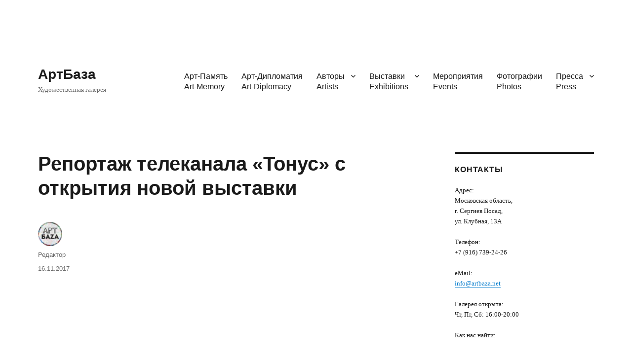

--- FILE ---
content_type: text/html; charset=UTF-8
request_url: https://artbaza.net/2017/11/16/%D1%80%D0%B5%D0%BF%D0%BE%D1%80%D1%82%D0%B0%D0%B6-%D1%82%D0%B5%D0%BB%D0%B5%D0%BA%D0%B0%D0%BD%D0%B0%D0%BB%D0%B0-%D1%82%D0%BE%D0%BD%D1%83%D1%81-%D1%81-%D0%BE%D1%82%D0%BA%D1%80%D1%8B%D1%82%D0%B8%D1%8F-4/
body_size: 28296
content:
<!DOCTYPE html>
<html lang="ru-RU" class="no-js">
<head>
	<meta charset="UTF-8">
	<meta name="viewport" content="width=device-width, initial-scale=1.0">
	<link rel="profile" href="https://gmpg.org/xfn/11">
		<link rel="pingback" href="https://artbaza.net/xmlrpc.php">
		<script>(function(html){html.className = html.className.replace(/\bno-js\b/,'js')})(document.documentElement);</script>
<title>Репортаж телеканала &#171;Тонус&#187; с открытия новой выставки &#8212; АртБаза</title>
<meta name='robots' content='max-image-preview:large' />
	<style>img:is([sizes="auto" i], [sizes^="auto," i]) { contain-intrinsic-size: 3000px 1500px }</style>
	<link rel="alternate" type="application/rss+xml" title="АртБаза &raquo; Лента" href="https://artbaza.net/feed/" />
<link rel="alternate" type="application/rss+xml" title="АртБаза &raquo; Лента комментариев" href="https://artbaza.net/comments/feed/" />
<link rel="alternate" type="application/rss+xml" title="АртБаза &raquo; Лента комментариев к &laquo;Репортаж телеканала &#171;Тонус&#187; с открытия новой выставки&raquo;" href="https://artbaza.net/2017/11/16/%d1%80%d0%b5%d0%bf%d0%be%d1%80%d1%82%d0%b0%d0%b6-%d1%82%d0%b5%d0%bb%d0%b5%d0%ba%d0%b0%d0%bd%d0%b0%d0%bb%d0%b0-%d1%82%d0%be%d0%bd%d1%83%d1%81-%d1%81-%d0%be%d1%82%d0%ba%d1%80%d1%8b%d1%82%d0%b8%d1%8f-4/feed/" />
<script>
window._wpemojiSettings = {"baseUrl":"https:\/\/s.w.org\/images\/core\/emoji\/15.0.3\/72x72\/","ext":".png","svgUrl":"https:\/\/s.w.org\/images\/core\/emoji\/15.0.3\/svg\/","svgExt":".svg","source":{"concatemoji":"https:\/\/artbaza.net\/wp-includes\/js\/wp-emoji-release.min.js?ver=74c9a5cf954ddcf6aa8332d548faf20d"}};
/*! This file is auto-generated */
!function(i,n){var o,s,e;function c(e){try{var t={supportTests:e,timestamp:(new Date).valueOf()};sessionStorage.setItem(o,JSON.stringify(t))}catch(e){}}function p(e,t,n){e.clearRect(0,0,e.canvas.width,e.canvas.height),e.fillText(t,0,0);var t=new Uint32Array(e.getImageData(0,0,e.canvas.width,e.canvas.height).data),r=(e.clearRect(0,0,e.canvas.width,e.canvas.height),e.fillText(n,0,0),new Uint32Array(e.getImageData(0,0,e.canvas.width,e.canvas.height).data));return t.every(function(e,t){return e===r[t]})}function u(e,t,n){switch(t){case"flag":return n(e,"\ud83c\udff3\ufe0f\u200d\u26a7\ufe0f","\ud83c\udff3\ufe0f\u200b\u26a7\ufe0f")?!1:!n(e,"\ud83c\uddfa\ud83c\uddf3","\ud83c\uddfa\u200b\ud83c\uddf3")&&!n(e,"\ud83c\udff4\udb40\udc67\udb40\udc62\udb40\udc65\udb40\udc6e\udb40\udc67\udb40\udc7f","\ud83c\udff4\u200b\udb40\udc67\u200b\udb40\udc62\u200b\udb40\udc65\u200b\udb40\udc6e\u200b\udb40\udc67\u200b\udb40\udc7f");case"emoji":return!n(e,"\ud83d\udc26\u200d\u2b1b","\ud83d\udc26\u200b\u2b1b")}return!1}function f(e,t,n){var r="undefined"!=typeof WorkerGlobalScope&&self instanceof WorkerGlobalScope?new OffscreenCanvas(300,150):i.createElement("canvas"),a=r.getContext("2d",{willReadFrequently:!0}),o=(a.textBaseline="top",a.font="600 32px Arial",{});return e.forEach(function(e){o[e]=t(a,e,n)}),o}function t(e){var t=i.createElement("script");t.src=e,t.defer=!0,i.head.appendChild(t)}"undefined"!=typeof Promise&&(o="wpEmojiSettingsSupports",s=["flag","emoji"],n.supports={everything:!0,everythingExceptFlag:!0},e=new Promise(function(e){i.addEventListener("DOMContentLoaded",e,{once:!0})}),new Promise(function(t){var n=function(){try{var e=JSON.parse(sessionStorage.getItem(o));if("object"==typeof e&&"number"==typeof e.timestamp&&(new Date).valueOf()<e.timestamp+604800&&"object"==typeof e.supportTests)return e.supportTests}catch(e){}return null}();if(!n){if("undefined"!=typeof Worker&&"undefined"!=typeof OffscreenCanvas&&"undefined"!=typeof URL&&URL.createObjectURL&&"undefined"!=typeof Blob)try{var e="postMessage("+f.toString()+"("+[JSON.stringify(s),u.toString(),p.toString()].join(",")+"));",r=new Blob([e],{type:"text/javascript"}),a=new Worker(URL.createObjectURL(r),{name:"wpTestEmojiSupports"});return void(a.onmessage=function(e){c(n=e.data),a.terminate(),t(n)})}catch(e){}c(n=f(s,u,p))}t(n)}).then(function(e){for(var t in e)n.supports[t]=e[t],n.supports.everything=n.supports.everything&&n.supports[t],"flag"!==t&&(n.supports.everythingExceptFlag=n.supports.everythingExceptFlag&&n.supports[t]);n.supports.everythingExceptFlag=n.supports.everythingExceptFlag&&!n.supports.flag,n.DOMReady=!1,n.readyCallback=function(){n.DOMReady=!0}}).then(function(){return e}).then(function(){var e;n.supports.everything||(n.readyCallback(),(e=n.source||{}).concatemoji?t(e.concatemoji):e.wpemoji&&e.twemoji&&(t(e.twemoji),t(e.wpemoji)))}))}((window,document),window._wpemojiSettings);
</script>
<link rel='stylesheet' id='twb-open-sans-css' href='https://fonts.googleapis.com/css?family=Open+Sans%3A300%2C400%2C500%2C600%2C700%2C800&#038;display=swap&#038;ver=6.7.4' media='all' />
<link rel='stylesheet' id='twbbwg-global-css' href='https://artbaza.net/wp-content/plugins/photo-gallery/booster/assets/css/global.css?ver=1.0.0' media='all' />
<style id='wp-emoji-styles-inline-css'>

	img.wp-smiley, img.emoji {
		display: inline !important;
		border: none !important;
		box-shadow: none !important;
		height: 1em !important;
		width: 1em !important;
		margin: 0 0.07em !important;
		vertical-align: -0.1em !important;
		background: none !important;
		padding: 0 !important;
	}
</style>
<link rel='stylesheet' id='wp-block-library-css' href='https://artbaza.net/wp-includes/css/dist/block-library/style.min.css?ver=74c9a5cf954ddcf6aa8332d548faf20d' media='all' />
<style id='wp-block-library-theme-inline-css'>
.wp-block-audio :where(figcaption){color:#555;font-size:13px;text-align:center}.is-dark-theme .wp-block-audio :where(figcaption){color:#ffffffa6}.wp-block-audio{margin:0 0 1em}.wp-block-code{border:1px solid #ccc;border-radius:4px;font-family:Menlo,Consolas,monaco,monospace;padding:.8em 1em}.wp-block-embed :where(figcaption){color:#555;font-size:13px;text-align:center}.is-dark-theme .wp-block-embed :where(figcaption){color:#ffffffa6}.wp-block-embed{margin:0 0 1em}.blocks-gallery-caption{color:#555;font-size:13px;text-align:center}.is-dark-theme .blocks-gallery-caption{color:#ffffffa6}:root :where(.wp-block-image figcaption){color:#555;font-size:13px;text-align:center}.is-dark-theme :root :where(.wp-block-image figcaption){color:#ffffffa6}.wp-block-image{margin:0 0 1em}.wp-block-pullquote{border-bottom:4px solid;border-top:4px solid;color:currentColor;margin-bottom:1.75em}.wp-block-pullquote cite,.wp-block-pullquote footer,.wp-block-pullquote__citation{color:currentColor;font-size:.8125em;font-style:normal;text-transform:uppercase}.wp-block-quote{border-left:.25em solid;margin:0 0 1.75em;padding-left:1em}.wp-block-quote cite,.wp-block-quote footer{color:currentColor;font-size:.8125em;font-style:normal;position:relative}.wp-block-quote:where(.has-text-align-right){border-left:none;border-right:.25em solid;padding-left:0;padding-right:1em}.wp-block-quote:where(.has-text-align-center){border:none;padding-left:0}.wp-block-quote.is-large,.wp-block-quote.is-style-large,.wp-block-quote:where(.is-style-plain){border:none}.wp-block-search .wp-block-search__label{font-weight:700}.wp-block-search__button{border:1px solid #ccc;padding:.375em .625em}:where(.wp-block-group.has-background){padding:1.25em 2.375em}.wp-block-separator.has-css-opacity{opacity:.4}.wp-block-separator{border:none;border-bottom:2px solid;margin-left:auto;margin-right:auto}.wp-block-separator.has-alpha-channel-opacity{opacity:1}.wp-block-separator:not(.is-style-wide):not(.is-style-dots){width:100px}.wp-block-separator.has-background:not(.is-style-dots){border-bottom:none;height:1px}.wp-block-separator.has-background:not(.is-style-wide):not(.is-style-dots){height:2px}.wp-block-table{margin:0 0 1em}.wp-block-table td,.wp-block-table th{word-break:normal}.wp-block-table :where(figcaption){color:#555;font-size:13px;text-align:center}.is-dark-theme .wp-block-table :where(figcaption){color:#ffffffa6}.wp-block-video :where(figcaption){color:#555;font-size:13px;text-align:center}.is-dark-theme .wp-block-video :where(figcaption){color:#ffffffa6}.wp-block-video{margin:0 0 1em}:root :where(.wp-block-template-part.has-background){margin-bottom:0;margin-top:0;padding:1.25em 2.375em}
</style>
<link rel='stylesheet' id='wp-components-css' href='https://artbaza.net/wp-includes/css/dist/components/style.min.css?ver=74c9a5cf954ddcf6aa8332d548faf20d' media='all' />
<link rel='stylesheet' id='wp-preferences-css' href='https://artbaza.net/wp-includes/css/dist/preferences/style.min.css?ver=74c9a5cf954ddcf6aa8332d548faf20d' media='all' />
<link rel='stylesheet' id='wp-block-editor-css' href='https://artbaza.net/wp-includes/css/dist/block-editor/style.min.css?ver=74c9a5cf954ddcf6aa8332d548faf20d' media='all' />
<link rel='stylesheet' id='wp-reusable-blocks-css' href='https://artbaza.net/wp-includes/css/dist/reusable-blocks/style.min.css?ver=74c9a5cf954ddcf6aa8332d548faf20d' media='all' />
<link rel='stylesheet' id='wp-patterns-css' href='https://artbaza.net/wp-includes/css/dist/patterns/style.min.css?ver=74c9a5cf954ddcf6aa8332d548faf20d' media='all' />
<link rel='stylesheet' id='wp-editor-css' href='https://artbaza.net/wp-includes/css/dist/editor/style.min.css?ver=74c9a5cf954ddcf6aa8332d548faf20d' media='all' />
<link rel='stylesheet' id='block-robo-gallery-style-css-css' href='https://artbaza.net/wp-content/plugins/robo-gallery/includes/extensions/block/dist/blocks.style.build.css?ver=3.2.23' media='all' />
<style id='classic-theme-styles-inline-css'>
/*! This file is auto-generated */
.wp-block-button__link{color:#fff;background-color:#32373c;border-radius:9999px;box-shadow:none;text-decoration:none;padding:calc(.667em + 2px) calc(1.333em + 2px);font-size:1.125em}.wp-block-file__button{background:#32373c;color:#fff;text-decoration:none}
</style>
<style id='global-styles-inline-css'>
:root{--wp--preset--aspect-ratio--square: 1;--wp--preset--aspect-ratio--4-3: 4/3;--wp--preset--aspect-ratio--3-4: 3/4;--wp--preset--aspect-ratio--3-2: 3/2;--wp--preset--aspect-ratio--2-3: 2/3;--wp--preset--aspect-ratio--16-9: 16/9;--wp--preset--aspect-ratio--9-16: 9/16;--wp--preset--color--black: #000000;--wp--preset--color--cyan-bluish-gray: #abb8c3;--wp--preset--color--white: #fff;--wp--preset--color--pale-pink: #f78da7;--wp--preset--color--vivid-red: #cf2e2e;--wp--preset--color--luminous-vivid-orange: #ff6900;--wp--preset--color--luminous-vivid-amber: #fcb900;--wp--preset--color--light-green-cyan: #7bdcb5;--wp--preset--color--vivid-green-cyan: #00d084;--wp--preset--color--pale-cyan-blue: #8ed1fc;--wp--preset--color--vivid-cyan-blue: #0693e3;--wp--preset--color--vivid-purple: #9b51e0;--wp--preset--color--dark-gray: #1a1a1a;--wp--preset--color--medium-gray: #686868;--wp--preset--color--light-gray: #e5e5e5;--wp--preset--color--blue-gray: #4d545c;--wp--preset--color--bright-blue: #007acc;--wp--preset--color--light-blue: #9adffd;--wp--preset--color--dark-brown: #402b30;--wp--preset--color--medium-brown: #774e24;--wp--preset--color--dark-red: #640c1f;--wp--preset--color--bright-red: #ff675f;--wp--preset--color--yellow: #ffef8e;--wp--preset--gradient--vivid-cyan-blue-to-vivid-purple: linear-gradient(135deg,rgba(6,147,227,1) 0%,rgb(155,81,224) 100%);--wp--preset--gradient--light-green-cyan-to-vivid-green-cyan: linear-gradient(135deg,rgb(122,220,180) 0%,rgb(0,208,130) 100%);--wp--preset--gradient--luminous-vivid-amber-to-luminous-vivid-orange: linear-gradient(135deg,rgba(252,185,0,1) 0%,rgba(255,105,0,1) 100%);--wp--preset--gradient--luminous-vivid-orange-to-vivid-red: linear-gradient(135deg,rgba(255,105,0,1) 0%,rgb(207,46,46) 100%);--wp--preset--gradient--very-light-gray-to-cyan-bluish-gray: linear-gradient(135deg,rgb(238,238,238) 0%,rgb(169,184,195) 100%);--wp--preset--gradient--cool-to-warm-spectrum: linear-gradient(135deg,rgb(74,234,220) 0%,rgb(151,120,209) 20%,rgb(207,42,186) 40%,rgb(238,44,130) 60%,rgb(251,105,98) 80%,rgb(254,248,76) 100%);--wp--preset--gradient--blush-light-purple: linear-gradient(135deg,rgb(255,206,236) 0%,rgb(152,150,240) 100%);--wp--preset--gradient--blush-bordeaux: linear-gradient(135deg,rgb(254,205,165) 0%,rgb(254,45,45) 50%,rgb(107,0,62) 100%);--wp--preset--gradient--luminous-dusk: linear-gradient(135deg,rgb(255,203,112) 0%,rgb(199,81,192) 50%,rgb(65,88,208) 100%);--wp--preset--gradient--pale-ocean: linear-gradient(135deg,rgb(255,245,203) 0%,rgb(182,227,212) 50%,rgb(51,167,181) 100%);--wp--preset--gradient--electric-grass: linear-gradient(135deg,rgb(202,248,128) 0%,rgb(113,206,126) 100%);--wp--preset--gradient--midnight: linear-gradient(135deg,rgb(2,3,129) 0%,rgb(40,116,252) 100%);--wp--preset--font-size--small: 13px;--wp--preset--font-size--medium: 20px;--wp--preset--font-size--large: 36px;--wp--preset--font-size--x-large: 42px;--wp--preset--spacing--20: 0.44rem;--wp--preset--spacing--30: 0.67rem;--wp--preset--spacing--40: 1rem;--wp--preset--spacing--50: 1.5rem;--wp--preset--spacing--60: 2.25rem;--wp--preset--spacing--70: 3.38rem;--wp--preset--spacing--80: 5.06rem;--wp--preset--shadow--natural: 6px 6px 9px rgba(0, 0, 0, 0.2);--wp--preset--shadow--deep: 12px 12px 50px rgba(0, 0, 0, 0.4);--wp--preset--shadow--sharp: 6px 6px 0px rgba(0, 0, 0, 0.2);--wp--preset--shadow--outlined: 6px 6px 0px -3px rgba(255, 255, 255, 1), 6px 6px rgba(0, 0, 0, 1);--wp--preset--shadow--crisp: 6px 6px 0px rgba(0, 0, 0, 1);}:where(.is-layout-flex){gap: 0.5em;}:where(.is-layout-grid){gap: 0.5em;}body .is-layout-flex{display: flex;}.is-layout-flex{flex-wrap: wrap;align-items: center;}.is-layout-flex > :is(*, div){margin: 0;}body .is-layout-grid{display: grid;}.is-layout-grid > :is(*, div){margin: 0;}:where(.wp-block-columns.is-layout-flex){gap: 2em;}:where(.wp-block-columns.is-layout-grid){gap: 2em;}:where(.wp-block-post-template.is-layout-flex){gap: 1.25em;}:where(.wp-block-post-template.is-layout-grid){gap: 1.25em;}.has-black-color{color: var(--wp--preset--color--black) !important;}.has-cyan-bluish-gray-color{color: var(--wp--preset--color--cyan-bluish-gray) !important;}.has-white-color{color: var(--wp--preset--color--white) !important;}.has-pale-pink-color{color: var(--wp--preset--color--pale-pink) !important;}.has-vivid-red-color{color: var(--wp--preset--color--vivid-red) !important;}.has-luminous-vivid-orange-color{color: var(--wp--preset--color--luminous-vivid-orange) !important;}.has-luminous-vivid-amber-color{color: var(--wp--preset--color--luminous-vivid-amber) !important;}.has-light-green-cyan-color{color: var(--wp--preset--color--light-green-cyan) !important;}.has-vivid-green-cyan-color{color: var(--wp--preset--color--vivid-green-cyan) !important;}.has-pale-cyan-blue-color{color: var(--wp--preset--color--pale-cyan-blue) !important;}.has-vivid-cyan-blue-color{color: var(--wp--preset--color--vivid-cyan-blue) !important;}.has-vivid-purple-color{color: var(--wp--preset--color--vivid-purple) !important;}.has-black-background-color{background-color: var(--wp--preset--color--black) !important;}.has-cyan-bluish-gray-background-color{background-color: var(--wp--preset--color--cyan-bluish-gray) !important;}.has-white-background-color{background-color: var(--wp--preset--color--white) !important;}.has-pale-pink-background-color{background-color: var(--wp--preset--color--pale-pink) !important;}.has-vivid-red-background-color{background-color: var(--wp--preset--color--vivid-red) !important;}.has-luminous-vivid-orange-background-color{background-color: var(--wp--preset--color--luminous-vivid-orange) !important;}.has-luminous-vivid-amber-background-color{background-color: var(--wp--preset--color--luminous-vivid-amber) !important;}.has-light-green-cyan-background-color{background-color: var(--wp--preset--color--light-green-cyan) !important;}.has-vivid-green-cyan-background-color{background-color: var(--wp--preset--color--vivid-green-cyan) !important;}.has-pale-cyan-blue-background-color{background-color: var(--wp--preset--color--pale-cyan-blue) !important;}.has-vivid-cyan-blue-background-color{background-color: var(--wp--preset--color--vivid-cyan-blue) !important;}.has-vivid-purple-background-color{background-color: var(--wp--preset--color--vivid-purple) !important;}.has-black-border-color{border-color: var(--wp--preset--color--black) !important;}.has-cyan-bluish-gray-border-color{border-color: var(--wp--preset--color--cyan-bluish-gray) !important;}.has-white-border-color{border-color: var(--wp--preset--color--white) !important;}.has-pale-pink-border-color{border-color: var(--wp--preset--color--pale-pink) !important;}.has-vivid-red-border-color{border-color: var(--wp--preset--color--vivid-red) !important;}.has-luminous-vivid-orange-border-color{border-color: var(--wp--preset--color--luminous-vivid-orange) !important;}.has-luminous-vivid-amber-border-color{border-color: var(--wp--preset--color--luminous-vivid-amber) !important;}.has-light-green-cyan-border-color{border-color: var(--wp--preset--color--light-green-cyan) !important;}.has-vivid-green-cyan-border-color{border-color: var(--wp--preset--color--vivid-green-cyan) !important;}.has-pale-cyan-blue-border-color{border-color: var(--wp--preset--color--pale-cyan-blue) !important;}.has-vivid-cyan-blue-border-color{border-color: var(--wp--preset--color--vivid-cyan-blue) !important;}.has-vivid-purple-border-color{border-color: var(--wp--preset--color--vivid-purple) !important;}.has-vivid-cyan-blue-to-vivid-purple-gradient-background{background: var(--wp--preset--gradient--vivid-cyan-blue-to-vivid-purple) !important;}.has-light-green-cyan-to-vivid-green-cyan-gradient-background{background: var(--wp--preset--gradient--light-green-cyan-to-vivid-green-cyan) !important;}.has-luminous-vivid-amber-to-luminous-vivid-orange-gradient-background{background: var(--wp--preset--gradient--luminous-vivid-amber-to-luminous-vivid-orange) !important;}.has-luminous-vivid-orange-to-vivid-red-gradient-background{background: var(--wp--preset--gradient--luminous-vivid-orange-to-vivid-red) !important;}.has-very-light-gray-to-cyan-bluish-gray-gradient-background{background: var(--wp--preset--gradient--very-light-gray-to-cyan-bluish-gray) !important;}.has-cool-to-warm-spectrum-gradient-background{background: var(--wp--preset--gradient--cool-to-warm-spectrum) !important;}.has-blush-light-purple-gradient-background{background: var(--wp--preset--gradient--blush-light-purple) !important;}.has-blush-bordeaux-gradient-background{background: var(--wp--preset--gradient--blush-bordeaux) !important;}.has-luminous-dusk-gradient-background{background: var(--wp--preset--gradient--luminous-dusk) !important;}.has-pale-ocean-gradient-background{background: var(--wp--preset--gradient--pale-ocean) !important;}.has-electric-grass-gradient-background{background: var(--wp--preset--gradient--electric-grass) !important;}.has-midnight-gradient-background{background: var(--wp--preset--gradient--midnight) !important;}.has-small-font-size{font-size: var(--wp--preset--font-size--small) !important;}.has-medium-font-size{font-size: var(--wp--preset--font-size--medium) !important;}.has-large-font-size{font-size: var(--wp--preset--font-size--large) !important;}.has-x-large-font-size{font-size: var(--wp--preset--font-size--x-large) !important;}
:where(.wp-block-post-template.is-layout-flex){gap: 1.25em;}:where(.wp-block-post-template.is-layout-grid){gap: 1.25em;}
:where(.wp-block-columns.is-layout-flex){gap: 2em;}:where(.wp-block-columns.is-layout-grid){gap: 2em;}
:root :where(.wp-block-pullquote){font-size: 1.5em;line-height: 1.6;}
</style>
<link rel='stylesheet' id='bwg_fonts-css' href='https://artbaza.net/wp-content/plugins/photo-gallery/css/bwg-fonts/fonts.css?ver=0.0.1' media='all' />
<link rel='stylesheet' id='sumoselect-css' href='https://artbaza.net/wp-content/plugins/photo-gallery/css/sumoselect.min.css?ver=3.4.6' media='all' />
<link rel='stylesheet' id='mCustomScrollbar-css' href='https://artbaza.net/wp-content/plugins/photo-gallery/css/jquery.mCustomScrollbar.min.css?ver=3.1.5' media='all' />
<link rel='stylesheet' id='bwg_frontend-css' href='https://artbaza.net/wp-content/plugins/photo-gallery/css/styles.min.css?ver=1.8.31' media='all' />
<link rel='stylesheet' id='cmplz-general-css' href='https://artbaza.net/wp-content/plugins/complianz-gdpr/assets/css/cookieblocker.min.css?ver=1732890951' media='all' />
<link rel='stylesheet' id='genericons-css' href='https://artbaza.net/wp-content/themes/twentysixteen/genericons/genericons.css?ver=20201208' media='all' />
<link rel='stylesheet' id='twentysixteen-style-css' href='https://artbaza.net/wp-content/themes/twentysixteen/style.css?ver=20241112' media='all' />
<link rel='stylesheet' id='twentysixteen-block-style-css' href='https://artbaza.net/wp-content/themes/twentysixteen/css/blocks.css?ver=20240817' media='all' />
<!--[if lt IE 10]>
<link rel='stylesheet' id='twentysixteen-ie-css' href='https://artbaza.net/wp-content/themes/twentysixteen/css/ie.css?ver=20170530' media='all' />
<![endif]-->
<!--[if lt IE 9]>
<link rel='stylesheet' id='twentysixteen-ie8-css' href='https://artbaza.net/wp-content/themes/twentysixteen/css/ie8.css?ver=20170530' media='all' />
<![endif]-->
<!--[if lt IE 8]>
<link rel='stylesheet' id='twentysixteen-ie7-css' href='https://artbaza.net/wp-content/themes/twentysixteen/css/ie7.css?ver=20170530' media='all' />
<![endif]-->
<script src="https://artbaza.net/wp-includes/js/jquery/jquery.min.js?ver=3.7.1" id="jquery-core-js"></script>
<script src="https://artbaza.net/wp-includes/js/jquery/jquery-migrate.min.js?ver=3.4.1" id="jquery-migrate-js"></script>
<script src="https://artbaza.net/wp-content/plugins/photo-gallery/booster/assets/js/circle-progress.js?ver=1.2.2" id="twbbwg-circle-js"></script>
<script id="twbbwg-global-js-extra">
var twb = {"nonce":"9c94f3b011","ajax_url":"https:\/\/artbaza.net\/wp-admin\/admin-ajax.php","plugin_url":"https:\/\/artbaza.net\/wp-content\/plugins\/photo-gallery\/booster","href":"https:\/\/artbaza.net\/wp-admin\/admin.php?page=twbbwg_photo-gallery"};
var twb = {"nonce":"9c94f3b011","ajax_url":"https:\/\/artbaza.net\/wp-admin\/admin-ajax.php","plugin_url":"https:\/\/artbaza.net\/wp-content\/plugins\/photo-gallery\/booster","href":"https:\/\/artbaza.net\/wp-admin\/admin.php?page=twbbwg_photo-gallery"};
</script>
<script src="https://artbaza.net/wp-content/plugins/photo-gallery/booster/assets/js/global.js?ver=1.0.0" id="twbbwg-global-js"></script>
<script async src="https://artbaza.net/wp-content/plugins/burst-statistics/helpers/timeme/timeme.min.js?ver=1.7.2" id="burst-timeme-js"></script>
<script id="burst-js-extra">
var burst = {"cookie_retention_days":"30","beacon_url":"https:\/\/artbaza.net\/wp-content\/plugins\/burst-statistics\/endpoint.php","options":{"beacon_enabled":1,"enable_cookieless_tracking":0,"enable_turbo_mode":0,"do_not_track":0,"track_url_change":0},"goals":[{"ID":"1","title":"Default goal","type":"clicks","status":"active","server_side":"0","url":"*","conversion_metric":"visitors","date_created":"1713539510","date_start":"1713539510","date_end":"0","attribute":"class","attribute_value":"","hook":""}],"goals_script_url":"https:\/\/artbaza.net\/wp-content\/plugins\/burst-statistics\/\/assets\/js\/build\/burst-goals.js?v=1.7.2"};
</script>
<script async src="https://artbaza.net/wp-content/plugins/burst-statistics/assets/js/build/burst.min.js?ver=1.7.2" id="burst-js"></script>
<script src="https://artbaza.net/wp-content/plugins/photo-gallery/js/jquery.sumoselect.min.js?ver=3.4.6" id="sumoselect-js"></script>
<script src="https://artbaza.net/wp-content/plugins/photo-gallery/js/tocca.min.js?ver=2.0.9" id="bwg_mobile-js"></script>
<script src="https://artbaza.net/wp-content/plugins/photo-gallery/js/jquery.mCustomScrollbar.concat.min.js?ver=3.1.5" id="mCustomScrollbar-js"></script>
<script src="https://artbaza.net/wp-content/plugins/photo-gallery/js/jquery.fullscreen.min.js?ver=0.6.0" id="jquery-fullscreen-js"></script>
<script id="bwg_frontend-js-extra">
var bwg_objectsL10n = {"bwg_field_required":"\u043f\u043e\u043b\u0435 \u043e\u0431\u044f\u0437\u0430\u0442\u0435\u043b\u044c\u043d\u043e \u0434\u043b\u044f \u0437\u0430\u043f\u043e\u043b\u043d\u0435\u043d\u0438\u044f.","bwg_mail_validation":"\u041d\u0435\u0434\u043e\u043f\u0443\u0441\u0442\u0438\u043c\u044b\u0439 email-\u0430\u0434\u0440\u0435\u0441.","bwg_search_result":"\u041d\u0435\u0442 \u0438\u0437\u043e\u0431\u0440\u0430\u0436\u0435\u043d\u0438\u0439, \u0441\u043e\u043e\u0442\u0432\u0435\u0442\u0441\u0442\u0432\u0443\u044e\u0449\u0438\u0445 \u0432\u0430\u0448\u0435\u043c\u0443 \u043f\u043e\u0438\u0441\u043a\u0443.","bwg_select_tag":"\u0412\u044b\u0431\u0435\u0440\u0438\u0442\u0435 \u043c\u0435\u0442\u043a\u0443","bwg_order_by":"\u0423\u043f\u043e\u0440\u044f\u0434\u043e\u0447\u0438\u0442\u044c \u043f\u043e","bwg_search":"\u041f\u043e\u0438\u0441\u043a","bwg_show_ecommerce":"\u041f\u043e\u043a\u0430\u0437\u0430\u0442\u044c \u044d\u043b\u0435\u043a\u0442\u0440\u043e\u043d\u043d\u0443\u044e \u0442\u043e\u0440\u0433\u043e\u0432\u043b\u044e","bwg_hide_ecommerce":"\u0421\u043a\u0440\u044b\u0442\u044c \u044d\u043b\u0435\u043a\u0442\u0440\u043e\u043d\u043d\u0443\u044e \u0442\u043e\u0440\u0433\u043e\u0432\u043b\u044e","bwg_show_comments":"\u041f\u043e\u043a\u0430\u0437\u0430\u0442\u044c \u043a\u043e\u043c\u043c\u0435\u043d\u0442\u0430\u0440\u0438\u0438","bwg_hide_comments":"\u0421\u043a\u0440\u044b\u0442\u044c \u043a\u043e\u043c\u043c\u0435\u043d\u0442\u0430\u0440\u0438\u0438","bwg_restore":"\u0412\u043e\u0441\u0441\u0442\u0430\u043d\u043e\u0432\u0438\u0442\u044c","bwg_maximize":"\u041c\u0430\u043a\u0441\u0438\u043c\u0438\u0437\u0438\u0440\u043e\u0432\u0430\u0442\u044c","bwg_fullscreen":"\u041d\u0430 \u0432\u0435\u0441\u044c \u044d\u043a\u0440\u0430\u043d","bwg_exit_fullscreen":"\u041e\u0442\u043a\u043b\u044e\u0447\u0438\u0442\u044c \u043f\u043e\u043b\u043d\u043e\u044d\u043a\u0440\u0430\u043d\u043d\u044b\u0439 \u0440\u0435\u0436\u0438\u043c","bwg_search_tag":"\u041f\u041e\u0418\u0421\u041a...","bwg_tag_no_match":"\u041c\u0435\u0442\u043a\u0438 \u043d\u0435 \u043d\u0430\u0439\u0434\u0435\u043d\u044b","bwg_all_tags_selected":"\u0412\u0441\u0435 \u043c\u0435\u0442\u043a\u0438 \u0432\u044b\u0431\u0440\u0430\u043d\u044b","bwg_tags_selected":"\u0432\u044b\u0431\u0440\u0430\u043d\u043d\u044b\u0435 \u043c\u0435\u0442\u043a\u0438","play":"\u0412\u043e\u0441\u043f\u0440\u043e\u0438\u0437\u0432\u0435\u0441\u0442\u0438","pause":"\u041f\u0430\u0443\u0437\u0430","is_pro":"","bwg_play":"\u0412\u043e\u0441\u043f\u0440\u043e\u0438\u0437\u0432\u0435\u0441\u0442\u0438","bwg_pause":"\u041f\u0430\u0443\u0437\u0430","bwg_hide_info":"\u0421\u043a\u0440\u044b\u0442\u044c \u0438\u043d\u0444\u043e\u0440\u043c\u0430\u0446\u0438\u044e","bwg_show_info":"\u041f\u043e\u043a\u0430\u0437\u0430\u0442\u044c \u0438\u043d\u0444\u043e\u0440\u043c\u0430\u0446\u0438\u044e","bwg_hide_rating":"\u0421\u043a\u0440\u044b\u0442\u044c \u0440\u0435\u0439\u0442\u0438\u043d\u0433","bwg_show_rating":"\u041f\u043e\u043a\u0430\u0437\u0430\u0442\u044c \u0440\u0435\u0439\u0442\u0438\u043d\u0433","ok":"Ok","cancel":"\u041e\u0442\u043c\u0435\u043d\u0430","select_all":"\u0412\u044b\u0434\u0435\u043b\u0438\u0442\u044c \u0432\u0441\u0451","lazy_load":"0","lazy_loader":"https:\/\/artbaza.net\/wp-content\/plugins\/photo-gallery\/images\/ajax_loader.png","front_ajax":"0","bwg_tag_see_all":"\u043f\u043e\u0441\u043c\u043e\u0442\u0440\u0435\u0442\u044c \u0432\u0441\u0435 \u043c\u0435\u0442\u043a\u0438","bwg_tag_see_less":"\u0432\u0438\u0434\u0435\u0442\u044c \u043c\u0435\u043d\u044c\u0448\u0435 \u043c\u0435\u0442\u043e\u043a"};
</script>
<script src="https://artbaza.net/wp-content/plugins/photo-gallery/js/scripts.min.js?ver=1.8.31" id="bwg_frontend-js"></script>
<!--[if lt IE 9]>
<script src="https://artbaza.net/wp-content/themes/twentysixteen/js/html5.js?ver=3.7.3" id="twentysixteen-html5-js"></script>
<![endif]-->
<script id="twentysixteen-script-js-extra">
var screenReaderText = {"expand":"\u0440\u0430\u0441\u043a\u0440\u044b\u0442\u044c \u0434\u043e\u0447\u0435\u0440\u043d\u0435\u0435 \u043c\u0435\u043d\u044e","collapse":"\u0441\u0432\u0435\u0440\u043d\u0443\u0442\u044c \u0434\u043e\u0447\u0435\u0440\u043d\u0435\u0435 \u043c\u0435\u043d\u044e"};
</script>
<script src="https://artbaza.net/wp-content/themes/twentysixteen/js/functions.js?ver=20230629" id="twentysixteen-script-js" defer data-wp-strategy="defer"></script>
<link rel="https://api.w.org/" href="https://artbaza.net/wp-json/" /><link rel="alternate" title="JSON" type="application/json" href="https://artbaza.net/wp-json/wp/v2/posts/4815" /><link rel="EditURI" type="application/rsd+xml" title="RSD" href="https://artbaza.net/xmlrpc.php?rsd" />
<link rel="canonical" href="https://artbaza.net/2017/11/16/%d1%80%d0%b5%d0%bf%d0%be%d1%80%d1%82%d0%b0%d0%b6-%d1%82%d0%b5%d0%bb%d0%b5%d0%ba%d0%b0%d0%bd%d0%b0%d0%bb%d0%b0-%d1%82%d0%be%d0%bd%d1%83%d1%81-%d1%81-%d0%be%d1%82%d0%ba%d1%80%d1%8b%d1%82%d0%b8%d1%8f-4/" />
<link rel="alternate" title="oEmbed (JSON)" type="application/json+oembed" href="https://artbaza.net/wp-json/oembed/1.0/embed?url=https%3A%2F%2Fartbaza.net%2F2017%2F11%2F16%2F%25d1%2580%25d0%25b5%25d0%25bf%25d0%25be%25d1%2580%25d1%2582%25d0%25b0%25d0%25b6-%25d1%2582%25d0%25b5%25d0%25bb%25d0%25b5%25d0%25ba%25d0%25b0%25d0%25bd%25d0%25b0%25d0%25bb%25d0%25b0-%25d1%2582%25d0%25be%25d0%25bd%25d1%2583%25d1%2581-%25d1%2581-%25d0%25be%25d1%2582%25d0%25ba%25d1%2580%25d1%258b%25d1%2582%25d0%25b8%25d1%258f-4%2F" />
<link rel="alternate" title="oEmbed (XML)" type="text/xml+oembed" href="https://artbaza.net/wp-json/oembed/1.0/embed?url=https%3A%2F%2Fartbaza.net%2F2017%2F11%2F16%2F%25d1%2580%25d0%25b5%25d0%25bf%25d0%25be%25d1%2580%25d1%2582%25d0%25b0%25d0%25b6-%25d1%2582%25d0%25b5%25d0%25bb%25d0%25b5%25d0%25ba%25d0%25b0%25d0%25bd%25d0%25b0%25d0%25bb%25d0%25b0-%25d1%2582%25d0%25be%25d0%25bd%25d1%2583%25d1%2581-%25d1%2581-%25d0%25be%25d1%2582%25d0%25ba%25d1%2580%25d1%258b%25d1%2582%25d0%25b8%25d1%258f-4%2F&#038;format=xml" />
		<script>
			document.documentElement.className = document.documentElement.className.replace('no-js', 'js');
		</script>
				<style>
			.no-js img.lazyload {
				display: none;
			}

			figure.wp-block-image img.lazyloading {
				min-width: 150px;
			}

						.lazyload, .lazyloading {
				opacity: 0;
			}

			.lazyloaded {
				opacity: 1;
				transition: opacity 400ms;
				transition-delay: 0ms;
			}

					</style>
		<style id="custom-background-css">
body.custom-background { background-color: #ffffff; }
</style>
	<link rel="icon" href="https://artbaza.net/wp-content/uploads/2022/12/cropped-лого-р-32x32.jpg" sizes="32x32" />
<link rel="icon" href="https://artbaza.net/wp-content/uploads/2022/12/cropped-лого-р-192x192.jpg" sizes="192x192" />
<link rel="apple-touch-icon" href="https://artbaza.net/wp-content/uploads/2022/12/cropped-лого-р-180x180.jpg" />
<meta name="msapplication-TileImage" content="https://artbaza.net/wp-content/uploads/2022/12/cropped-лого-р-270x270.jpg" />
</head>

<body data-rsssl=1 class="post-template-default single single-post postid-4815 single-format-standard custom-background wp-embed-responsive">
<div id="page" class="site">
	<div class="site-inner">
		<a class="skip-link screen-reader-text" href="#content">
			Перейти к содержимому		</a>

		<header id="masthead" class="site-header">
			<div class="site-header-main">
				<div class="site-branding">
					
											<p class="site-title"><a href="https://artbaza.net/" rel="home">АртБаза</a></p>
												<p class="site-description">Художественная галерея</p>
									</div><!-- .site-branding -->

									<button id="menu-toggle" class="menu-toggle">Меню</button>

					<div id="site-header-menu" class="site-header-menu">
													<nav id="site-navigation" class="main-navigation" aria-label="Основное меню">
								<div class="menu-%d0%b3%d0%bb%d0%b0%d0%b2%d0%bd%d0%be%d0%b5-%d0%bc%d0%b5%d0%bd%d1%8e-container"><ul id="menu-%d0%b3%d0%bb%d0%b0%d0%b2%d0%bd%d0%be%d0%b5-%d0%bc%d0%b5%d0%bd%d1%8e" class="primary-menu"><li id="menu-item-7199" class="menu-item menu-item-type-post_type menu-item-object-page menu-item-7199"><a href="https://artbaza.net/art-memory/">Арт-Память<br>Art-Memory</a></li>
<li id="menu-item-2903" class="menu-item menu-item-type-post_type menu-item-object-page menu-item-2903"><a href="https://artbaza.net/art-diplomacy/">Арт-Дипломатия<br>Art-Diplomacy</a></li>
<li id="menu-item-310" class="menu-item menu-item-type-custom menu-item-object-custom menu-item-has-children menu-item-310"><a>Авторы<br>Artists</a>
<ul class="sub-menu">
	<li id="menu-item-6630" class="menu-item menu-item-type-post_type menu-item-object-page menu-item-6630"><a href="https://artbaza.net/all-artists/">ВСЕ АВТОРЫ</a></li>
	<li id="menu-item-4192" class="menu-item menu-item-type-custom menu-item-object-custom menu-item-has-children menu-item-4192"><a href="https://artbaza.net/Echmiadzin-Armenia">Echmiadzin-Armenia</a>
	<ul class="sub-menu">
		<li id="menu-item-1639" class="menu-item menu-item-type-post_type menu-item-object-page menu-item-1639"><a href="https://artbaza.net/nerses-melikyan/">Melikyan Nerses</a></li>
		<li id="menu-item-1638" class="menu-item menu-item-type-post_type menu-item-object-page menu-item-1638"><a href="https://artbaza.net/ghazar-mirzoyan-lazar/">Mirzoyan Ghazar — LAZAR</a></li>
		<li id="menu-item-4194" class="menu-item menu-item-type-post_type menu-item-object-page menu-item-4194"><a href="https://artbaza.net/navasardyan-mamikon/">Navasardyan Mamikon</a></li>
		<li id="menu-item-1634" class="menu-item menu-item-type-post_type menu-item-object-page menu-item-1634"><a href="https://artbaza.net/ruben-novruzyan/">Novruzyan Ruben</a></li>
		<li id="menu-item-1636" class="menu-item menu-item-type-post_type menu-item-object-page menu-item-1636"><a href="https://artbaza.net/edo-hakobyan/">Hakobyan Edo</a></li>
		<li id="menu-item-1635" class="menu-item menu-item-type-post_type menu-item-object-page menu-item-1635"><a href="https://artbaza.net/ashot-harutunyan/">Harutunyan Ashot</a></li>
		<li id="menu-item-1637" class="menu-item menu-item-type-post_type menu-item-object-page menu-item-1637"><a href="https://artbaza.net/harutun-harutunyan/">Harutunyan Harutun</a></li>
		<li id="menu-item-4193" class="menu-item menu-item-type-post_type menu-item-object-page menu-item-4193"><a href="https://artbaza.net/smbatyan-ruzan/">Smbatyan Ruzan</a></li>
	</ul>
</li>
	<li id="menu-item-5046" class="menu-item menu-item-type-post_type menu-item-object-page menu-item-5046"><a href="https://artbaza.net/italian-artists/">Italian Artists</a></li>
	<li id="menu-item-4205" class="menu-item menu-item-type-post_type menu-item-object-page menu-item-4205"><a href="https://artbaza.net/fulda-artists/">Fulda Artists</a></li>
	<li id="menu-item-4204" class="menu-item menu-item-type-post_type menu-item-object-page menu-item-4204"><a href="https://artbaza.net/saldus-artists/">Saldus Artists</a></li>
	<li id="menu-item-4199" class="menu-item menu-item-type-custom menu-item-object-custom menu-item-has-children menu-item-4199"><a href="https://artbaza.net/Скульпторы">Скульпторы</a>
	<ul class="sub-menu">
		<li id="menu-item-203" class="menu-item menu-item-type-post_type menu-item-object-page menu-item-203"><a href="https://artbaza.net/%d0%b3%d0%b5%d0%bd%d0%bd%d0%b0%d0%b4%d0%b8%d0%b9-%d0%ba%d1%80%d0%b0%d1%81%d0%bd%d0%be%d1%88%d0%bb%d1%8b%d0%ba%d0%be%d0%b2/">Красношлыков Геннадий</a></li>
		<li id="menu-item-4201" class="menu-item menu-item-type-post_type menu-item-object-page menu-item-4201"><a href="https://artbaza.net/%d0%b8%d1%80%d0%b8%d0%bd%d0%b0-%d0%bc%d1%83%d1%80%d0%b0%d0%b2%d1%8c%d1%91%d0%b2%d0%b0/">Муравьёва Ирина</a></li>
		<li id="menu-item-4203" class="menu-item menu-item-type-post_type menu-item-object-page menu-item-4203"><a href="https://artbaza.net/%d0%bf%d0%be%d0%ba%d1%80%d0%be%d0%b2%d1%81%d0%ba%d0%b8%d0%b9-%d0%b4%d0%bc%d0%b8%d1%82%d1%80%d0%b8%d0%b9/">Покровский Дмитрий</a></li>
		<li id="menu-item-913" class="menu-item menu-item-type-post_type menu-item-object-page menu-item-913"><a href="https://artbaza.net/%d1%81%d0%b5%d1%80%d0%b3%d0%b5%d0%b9-%d1%81%d0%b5%d1%80%d0%b5%d0%b6%d0%b8%d0%bd/">Серёжин Сергей</a></li>
		<li id="menu-item-4202" class="menu-item menu-item-type-post_type menu-item-object-page menu-item-4202"><a href="https://artbaza.net/%d1%85%d0%bc%d0%b5%d0%bb%d0%b5%d0%b2%d1%81%d0%ba%d0%be%d0%b9-%d1%8e%d1%80%d0%b8%d0%b9/">Хмелевской Юрий</a></li>
	</ul>
</li>
	<li id="menu-item-4200" class="menu-item menu-item-type-custom menu-item-object-custom menu-item-has-children menu-item-4200"><a href="https://artbaza.net/Фотографы">Фотографы</a>
	<ul class="sub-menu">
		<li id="menu-item-898" class="menu-item menu-item-type-post_type menu-item-object-page menu-item-898"><a href="https://artbaza.net/%d0%b3%d0%bb%d0%b5%d0%b1%d0%be%d0%b2-%d0%bf%d0%b0%d0%b2%d0%b5%d0%bb/">Глебов Павел</a></li>
		<li id="menu-item-900" class="menu-item menu-item-type-post_type menu-item-object-page menu-item-900"><a href="https://artbaza.net/%d0%b7%d0%b0%d1%80%d1%83%d0%b4%d0%bd%d0%b8%d0%b9-%d0%b2%d0%bb%d0%b0%d0%b4/">Зарудний Влад</a></li>
		<li id="menu-item-130" class="menu-item menu-item-type-post_type menu-item-object-page menu-item-130"><a href="https://artbaza.net/%d1%84%d0%be%d1%82%d0%be%d0%b3%d1%80%d0%b0%d1%84-%d0%b4%d0%bc%d0%b8%d1%82%d1%80%d0%b8%d0%b9-%d0%bc%d0%b0%d0%bb%d1%8b%d1%88%d0%b5%d0%b2/">Малышев Дмитрий</a></li>
	</ul>
</li>
	<li id="menu-item-6155" class="menu-item menu-item-type-post_type menu-item-object-page menu-item-6155"><a href="https://artbaza.net/%d0%b0%d0%b1%d1%80%d0%b0%d0%bc%d0%be%d0%b2%d0%b0-%d0%bc%d0%b0%d1%80%d0%b8%d0%bd%d0%b0/">Абрамова Марина</a></li>
	<li id="menu-item-8326" class="menu-item menu-item-type-post_type menu-item-object-page menu-item-8326"><a href="https://artbaza.net/anuchin-nikolay/">Анучин Николай</a></li>
	<li id="menu-item-9695" class="menu-item menu-item-type-post_type menu-item-object-page menu-item-9695"><a href="https://artbaza.net/mikhail-astalcov/">Астальцов Михаил</a></li>
	<li id="menu-item-2299" class="menu-item menu-item-type-post_type menu-item-object-page menu-item-2299"><a href="https://artbaza.net/%d0%b1%d0%be%d0%ba%d0%be%d0%b2-%d0%b8%d0%b2%d0%b0%d0%bd/">Боков Иван</a></li>
	<li id="menu-item-9691" class="menu-item menu-item-type-post_type menu-item-object-page menu-item-9691"><a href="https://artbaza.net/bushchyk-nikolay/">Бущик Николай</a></li>
	<li id="menu-item-894" class="menu-item menu-item-type-post_type menu-item-object-page menu-item-894"><a href="https://artbaza.net/%d0%b8%d1%80%d0%b8%d0%bd%d0%b0-%d0%b2%d0%b8%d0%bd%d0%b8%d1%87%d0%b5%d0%bd%d0%ba%d0%be/">Виниченко Ирина</a></li>
	<li id="menu-item-895" class="menu-item menu-item-type-post_type menu-item-object-page menu-item-895"><a href="https://artbaza.net/vlasov-anatoly/">Власов Анатолий</a></li>
	<li id="menu-item-896" class="menu-item menu-item-type-post_type menu-item-object-page menu-item-896"><a href="https://artbaza.net/%d0%b2%d0%b0%d0%bb%d0%b5%d1%80%d0%b8%d0%b9-%d0%b2%d0%be%d1%80%d0%be%d0%b1%d1%8c%d0%b5%d0%b2/">Воробьев Валерий</a></li>
	<li id="menu-item-897" class="menu-item menu-item-type-post_type menu-item-object-page menu-item-897"><a href="https://artbaza.net/vorontsov-dmitry/">Воронцов Дмитрий</a></li>
	<li id="menu-item-8121" class="menu-item menu-item-type-post_type menu-item-object-page menu-item-8121"><a href="https://artbaza.net/klaus_vtor_art/">Вторушин Николай</a></li>
	<li id="menu-item-1231" class="menu-item menu-item-type-post_type menu-item-object-page menu-item-1231"><a href="https://artbaza.net/%d0%b3%d0%be%d1%80%d0%b1%d1%83%d0%bd%d0%be%d0%b2-%d0%b0%d0%bb%d0%b5%d0%ba%d1%81%d0%b5%d0%b9/">Горбунов Алексей</a></li>
	<li id="menu-item-1950" class="menu-item menu-item-type-post_type menu-item-object-page menu-item-1950"><a href="https://artbaza.net/%d0%b5%d0%bb%d0%b8%d0%bd-%d0%b8%d0%b3%d0%be%d1%80%d1%8c/">Елин Игорь</a></li>
	<li id="menu-item-899" class="menu-item menu-item-type-post_type menu-item-object-page menu-item-899"><a href="https://artbaza.net/%d0%bd%d0%b0%d1%82%d0%b0%d0%bb%d1%8c%d1%8f-%d0%b7%d0%b0%d0%b9%d1%86%d0%b5%d0%b2%d0%b0/">Зайцева Наталья</a></li>
	<li id="menu-item-1280" class="menu-item menu-item-type-post_type menu-item-object-page menu-item-1280"><a href="https://artbaza.net/%d0%b5%d0%b2%d0%b3%d0%b5%d0%bd%d0%b8%d0%b9-%d0%b7%d0%b0%d1%85%d0%b0%d1%80%d0%be%d0%b2-%d1%85%d1%83%d0%b4%d0%be%d0%b6%d0%bd%d0%b8%d0%ba/">Захаров Евгений</a></li>
	<li id="menu-item-9758" class="menu-item menu-item-type-post_type menu-item-object-page menu-item-9758"><a href="https://artbaza.net/zelenetskyi-igor/">Зеленецкий Игорь</a></li>
	<li id="menu-item-9693" class="menu-item menu-item-type-post_type menu-item-object-page menu-item-9693"><a href="https://artbaza.net/isaev-aleksandr/">Исаев Александр</a></li>
	<li id="menu-item-9555" class="menu-item menu-item-type-post_type menu-item-object-page menu-item-9555"><a href="https://artbaza.net/m-isaev-2025/">Исаев Михаил</a></li>
	<li id="menu-item-901" class="menu-item menu-item-type-post_type menu-item-object-page menu-item-901"><a href="https://artbaza.net/%d0%bf%d0%b0%d0%b2%d0%b5%d0%bb-%d0%b8%d1%81%d0%b0%d0%b5%d0%b2/">Исаев Павел</a></li>
	<li id="menu-item-8213" class="menu-item menu-item-type-post_type menu-item-object-page menu-item-8213"><a href="https://artbaza.net/kirakosov-artem/">Киракосов Артём</a></li>
	<li id="menu-item-1230" class="menu-item menu-item-type-post_type menu-item-object-page menu-item-1230"><a href="https://artbaza.net/%d0%ba%d0%be%d0%bb%d0%b5%d1%81%d0%bd%d0%b8%d0%ba%d0%be%d0%b2-%d1%81%d0%b5%d1%80%d0%b3%d0%b5%d0%b9/">Колесников Сергей</a></li>
	<li id="menu-item-9694" class="menu-item menu-item-type-post_type menu-item-object-page menu-item-9694"><a href="https://artbaza.net/kolotilov-a/">Колотилов Александр</a></li>
	<li id="menu-item-5265" class="menu-item menu-item-type-post_type menu-item-object-page menu-item-5265"><a href="https://artbaza.net/komarova-elena/">Комарова Елена</a></li>
	<li id="menu-item-5266" class="menu-item menu-item-type-post_type menu-item-object-page menu-item-5266"><a href="https://artbaza.net/komarov-nikolai/">Комаров Николай</a></li>
	<li id="menu-item-5263" class="menu-item menu-item-type-post_type menu-item-object-page menu-item-5263"><a href="https://artbaza.net/%d0%ba%d0%be%d0%bd%d0%be%d0%bd%d0%be%d0%b2%d0%b0-%d1%8d%d0%bc%d0%bc%d0%b0/">Кононова Эмма</a></li>
	<li id="menu-item-1948" class="menu-item menu-item-type-post_type menu-item-object-page menu-item-1948"><a href="https://artbaza.net/%d0%ba%d0%be%d1%80%d0%bd%d0%b5%d0%b2-%d0%b8%d0%bb%d1%8c%d1%8f/">Корнев Илья</a></li>
	<li id="menu-item-903" class="menu-item menu-item-type-post_type menu-item-object-page menu-item-903"><a href="https://artbaza.net/%d0%bd%d0%b0%d1%82%d0%b0%d0%bb%d1%8c%d1%8f-%d0%ba%d0%be%d1%80%d0%bd%d0%b5%d0%b2%d0%b0/">Корнева Наталья</a></li>
	<li id="menu-item-6828" class="menu-item menu-item-type-post_type menu-item-object-page menu-item-6828"><a href="https://artbaza.net/denis-krahotin/">Крахотин Денис</a></li>
	<li id="menu-item-904" class="menu-item menu-item-type-post_type menu-item-object-page menu-item-904"><a href="https://artbaza.net/%d1%81%d0%b5%d1%80%d0%b3%d0%b5%d0%b9-%d0%ba%d1%80%d1%83%d0%bf%d1%81%d0%ba%d0%b8%d0%b9/">Крупский Сергей</a></li>
	<li id="menu-item-7273" class="menu-item menu-item-type-post_type menu-item-object-page menu-item-7273"><a href="https://artbaza.net/kuts-nikolai/">Куц Николай</a></li>
	<li id="menu-item-905" class="menu-item menu-item-type-post_type menu-item-object-page menu-item-905"><a href="https://artbaza.net/%d0%bb%d0%b0%d1%85%d1%82%d0%b8%d0%bd-%d0%bd%d0%b8%d0%ba%d0%b8%d1%82%d0%b0/">Лахтин Никита</a></li>
	<li id="menu-item-6655" class="menu-item menu-item-type-post_type menu-item-object-page menu-item-6655"><a href="https://artbaza.net/vladimir-makeev/">Макеев Владимир</a></li>
	<li id="menu-item-4195" class="menu-item menu-item-type-post_type menu-item-object-page menu-item-4195"><a href="https://artbaza.net/maksimuk-ivan/">Максимюк Иван</a></li>
	<li id="menu-item-906" class="menu-item menu-item-type-post_type menu-item-object-page menu-item-906"><a href="https://artbaza.net/%d0%bf%d0%b0%d0%b2%d0%b5%d0%bb-%d0%bc%d0%b5%d0%b4%d0%b2%d0%b5%d0%b4%d0%b5%d0%b2/">Медведев Павел</a></li>
	<li id="menu-item-43" class="menu-item menu-item-type-post_type menu-item-object-page menu-item-43"><a href="https://artbaza.net/%d1%85%d1%83%d0%b4%d0%be%d0%b6%d0%bd%d0%b8%d0%ba-%d0%b2%d0%b0%d0%bb%d0%b5%d1%80%d0%b8%d0%b9-%d0%bc%d0%be%d1%80%d0%be%d0%b7%d0%be%d0%b2/">Морозов Валерий</a></li>
	<li id="menu-item-907" class="menu-item menu-item-type-post_type menu-item-object-page menu-item-907"><a href="https://artbaza.net/%d1%81%d0%b5%d1%80%d0%b3%d0%b5%d0%b9-%d0%bd%d0%b5%d0%b1%d0%b5%d1%81%d0%b8%d1%85%d0%b8%d0%bd/">Небесихин Сергей</a></li>
	<li id="menu-item-908" class="menu-item menu-item-type-post_type menu-item-object-page menu-item-908"><a href="https://artbaza.net/%d0%b4%d1%8e%d0%bc%d0%be%d0%bd-%d0%bf%d0%b0%d0%ba/">Пак Дюмон</a></li>
	<li id="menu-item-18" class="menu-item menu-item-type-post_type menu-item-object-page menu-item-18"><a href="https://artbaza.net/palion/">Палион Наталья и Светлана</a></li>
	<li id="menu-item-5264" class="menu-item menu-item-type-post_type menu-item-object-page menu-item-5264"><a href="https://artbaza.net/aleksei-panin/">Панин Алексей</a></li>
	<li id="menu-item-909" class="menu-item menu-item-type-post_type menu-item-object-page menu-item-909"><a href="https://artbaza.net/%d1%80%d0%be%d0%bc%d0%b0%d0%bd-%d0%b8-%d0%bd%d0%b8%d0%ba%d0%be%d0%bb%d0%b0%d0%b9-%d0%bf%d0%b0%d1%80%d1%88%d0%b8%d0%bd%d1%8b/">Паршины Роман и Николай</a></li>
	<li id="menu-item-8936" class="menu-item menu-item-type-post_type menu-item-object-page menu-item-8936"><a href="https://artbaza.net/pastuhova-irina/">Пастухова Ирина</a></li>
	<li id="menu-item-1947" class="menu-item menu-item-type-post_type menu-item-object-page menu-item-1947"><a href="https://artbaza.net/%d0%bf%d0%b5%d1%80%d0%bc%d0%b8%d0%bb%d0%be%d0%b2%d1%81%d0%ba%d0%b8%d0%b9-%d0%b2%d0%bb%d0%b0%d0%b4%d0%b8%d0%bc%d0%b8%d1%80/">Пермиловский Владимир</a></li>
	<li id="menu-item-910" class="menu-item menu-item-type-post_type menu-item-object-page menu-item-910"><a href="https://artbaza.net/%d1%8e%d1%80%d0%b8%d0%b9-%d0%bf%d0%be%d0%bf%d0%ba%d0%be%d0%b2/">Попков Юрий</a></li>
	<li id="menu-item-911" class="menu-item menu-item-type-post_type menu-item-object-page menu-item-911"><a href="https://artbaza.net/%d0%b2%d0%bb%d0%b0%d0%b4%d0%b8%d0%bc%d0%b8%d1%80-%d0%bf%d0%be%d1%82%d1%91%d0%bc%d0%ba%d0%b8%d0%bd/">Потёмкин Владимир</a></li>
	<li id="menu-item-9692" class="menu-item menu-item-type-post_type menu-item-object-page menu-item-9692"><a href="https://artbaza.net/rannu-allan/">Ранну Аллан</a></li>
	<li id="menu-item-4196" class="menu-item menu-item-type-post_type menu-item-object-page menu-item-4196"><a href="https://artbaza.net/olga-rozhdestvenskaya/">Рождественская Ольга</a></li>
	<li id="menu-item-9749" class="menu-item menu-item-type-post_type menu-item-object-page menu-item-9749"><a href="https://artbaza.net/natalya-rykunova/">Рыкунова Наталья</a></li>
	<li id="menu-item-1234" class="menu-item menu-item-type-post_type menu-item-object-page menu-item-1234"><a href="https://artbaza.net/%d1%81%d0%b0%d0%b1%d0%bb%d0%b8%d0%bd-%d0%b2%d1%8f%d1%87%d0%b5%d1%81%d0%bb%d0%b0%d0%b2/">Саблин Вячеслав</a></li>
	<li id="menu-item-1640" class="menu-item menu-item-type-post_type menu-item-object-page menu-item-1640"><a href="https://artbaza.net/%d1%81%d0%b0%d1%80%d1%8c%d1%8f%d0%bd-%d0%b0%d0%bd%d0%bd%d0%b0/">Сарьян Анна</a></li>
	<li id="menu-item-912" class="menu-item menu-item-type-post_type menu-item-object-page menu-item-912"><a href="https://artbaza.net/secret-valery/">Секрет Валерий</a></li>
	<li id="menu-item-914" class="menu-item menu-item-type-post_type menu-item-object-page menu-item-914"><a href="https://artbaza.net/%d0%bc%d0%b0%d1%80%d0%b8%d1%8f-%d1%81%d0%b5%d1%80%d0%b5%d0%b6%d0%b8%d0%bd%d0%b0/">Серёжина Мария</a></li>
	<li id="menu-item-2300" class="menu-item menu-item-type-post_type menu-item-object-page menu-item-2300"><a href="https://artbaza.net/%d1%81%d0%bb%d0%b8%d0%bd%d1%8c%d0%ba%d0%be%d0%b2-%d0%b2%d0%b8%d0%ba%d1%82%d0%be%d1%80/">Слиньков Виктор</a></li>
	<li id="menu-item-127" class="menu-item menu-item-type-post_type menu-item-object-page menu-item-127"><a href="https://artbaza.net/%d1%85%d1%83%d0%b4%d0%be%d0%b6%d0%bd%d0%b8%d0%ba-derick-smith/">Smith Derick</a></li>
	<li id="menu-item-129" class="menu-item menu-item-type-post_type menu-item-object-page menu-item-129"><a href="https://artbaza.net/%d1%85%d1%83%d0%b4%d0%be%d0%b6%d0%bd%d0%b8%d0%ba-%d0%bf%d0%be%d0%bb%d0%b8%d0%bd%d0%b0-%d1%81%d1%82%d0%b5%d0%bf%d0%b0%d0%bd%d0%be%d0%b2%d0%b0/">Степанова Полина</a></li>
	<li id="menu-item-128" class="menu-item menu-item-type-post_type menu-item-object-page menu-item-128"><a href="https://artbaza.net/%d1%85%d1%83%d0%b4%d0%be%d0%b6%d0%bd%d0%b8%d0%ba-%d0%b3%d0%b5%d0%be%d1%80%d0%b3%d0%b8%d0%b9-%d1%81%d1%82%d0%be%d1%8f%d0%bd%d0%be%d0%b2/">Стоянов Георгий</a></li>
	<li id="menu-item-2901" class="menu-item menu-item-type-post_type menu-item-object-page menu-item-2901"><a href="https://artbaza.net/%d0%b2%d0%b0%d0%bb%d0%b5%d1%80%d0%b8%d0%b9-%d1%81%d0%b0%d0%bd%d0%b4%d1%8b%d1%80%d0%b5%d0%b2/">Валерий Сандырев</a></li>
	<li id="menu-item-9690" class="menu-item menu-item-type-post_type menu-item-object-page menu-item-9690"><a href="https://artbaza.net/tihanovskiy-mikhail/">Тихановский Михаил</a></li>
	<li id="menu-item-916" class="menu-item menu-item-type-post_type menu-item-object-page menu-item-916"><a href="https://artbaza.net/tomilov-oleg/">Томилов Олег</a></li>
	<li id="menu-item-917" class="menu-item menu-item-type-post_type menu-item-object-page menu-item-917"><a href="https://artbaza.net/%d1%82%d0%b0%d0%bc%d0%b0%d1%80%d0%b0-%d1%82%d1%83%d1%80%d1%87%d0%b0%d0%ba/">Турчак Тамара</a></li>
	<li id="menu-item-2302" class="menu-item menu-item-type-post_type menu-item-object-page menu-item-2302"><a href="https://artbaza.net/%d1%84%d0%b5%d0%b4%d0%be%d1%81%d0%b5%d0%bd%d0%ba%d0%be-%d0%b4%d0%b5%d0%bd%d0%b8%d1%81/">Федосенко Денис</a></li>
	<li id="menu-item-2301" class="menu-item menu-item-type-post_type menu-item-object-page menu-item-2301"><a href="https://artbaza.net/%d1%84%d0%b5%d0%b4%d0%be%d1%81%d0%b5%d0%bd%d0%ba%d0%be-%d0%b8%d0%b3%d0%be%d1%80%d1%8c/">Федосенко Игорь</a></li>
	<li id="menu-item-918" class="menu-item menu-item-type-post_type menu-item-object-page menu-item-918"><a href="https://artbaza.net/%d1%82%d0%b0%d1%82%d1%8c%d1%8f%d0%bd%d0%b0-%d1%85%d0%b0%d0%b7%d0%be%d0%b2%d0%b0/">Хазова Татьяна</a></li>
	<li id="menu-item-919" class="menu-item menu-item-type-post_type menu-item-object-page menu-item-919"><a href="https://artbaza.net/harchenko-ivan/">Харченко Иван</a></li>
	<li id="menu-item-6631" class="menu-item menu-item-type-post_type menu-item-object-page menu-item-6631"><a href="https://artbaza.net/maria-tsareva-artist/">Царёва Мария</a></li>
	<li id="menu-item-1951" class="menu-item menu-item-type-post_type menu-item-object-page menu-item-1951"><a href="https://artbaza.net/%d1%87%d0%b0%d1%80%d0%ba%d0%b8%d0%bd-%d1%81%d0%b5%d1%80%d0%b3%d0%b5%d0%b9/">Чаркин Сергей</a></li>
	<li id="menu-item-1949" class="menu-item menu-item-type-post_type menu-item-object-page menu-item-1949"><a href="https://artbaza.net/choudnyi-konstantin/">Чудный Константин</a></li>
	<li id="menu-item-1233" class="menu-item menu-item-type-post_type menu-item-object-page menu-item-1233"><a href="https://artbaza.net/%d1%88%d0%b8%d1%82%d0%be%d0%b2-%d0%b0%d0%bb%d0%b5%d0%ba%d1%81%d0%b0%d0%bd%d0%b4%d1%80/">Шитов Александр</a></li>
	<li id="menu-item-1232" class="menu-item menu-item-type-post_type menu-item-object-page menu-item-1232"><a href="https://artbaza.net/%d1%8e%d1%80%d0%b3%d0%b8%d0%bd-%d0%b0%d0%bb%d0%b5%d0%ba%d1%81%d0%b0%d0%bd%d0%b4%d1%80/">Юргин Александр</a></li>
	<li id="menu-item-131" class="menu-item menu-item-type-post_type menu-item-object-page menu-item-131"><a href="https://artbaza.net/%d1%85%d1%83%d0%b4%d0%be%d0%b6%d0%bd%d0%b8%d0%ba-%d0%bc%d0%b0%d1%80%d0%b8%d0%bd%d0%b0-%d1%8f%d0%b6%d1%83%d0%ba/">Яжук Марина</a></li>
	<li id="menu-item-6503" class="menu-item menu-item-type-post_type menu-item-object-page menu-item-6503"><a href="https://artbaza.net/%d1%8f%d1%80%d0%be%d0%b2%d0%be%d0%b9-%d0%b8%d0%b3%d0%be%d1%80%d1%8c/">Яровой Игорь</a></li>
	<li id="menu-item-6829" class="menu-item menu-item-type-post_type menu-item-object-page menu-item-6829"><a href="https://artbaza.net/%d1%8f%d1%86%d0%b5%d0%bd%d0%ba%d0%be-%d0%bd%d0%b8%d0%ba%d0%be%d0%bb%d0%b0%d0%b9/">Яценко Николай</a></li>
</ul>
</li>
<li id="menu-item-780" class="menu-item menu-item-type-custom menu-item-object-custom menu-item-has-children menu-item-780"><a>Выставки<br>Exhibitions</a>
<ul class="sub-menu">
	<li id="menu-item-6990" class="menu-item menu-item-type-post_type menu-item-object-page menu-item-6990"><a href="https://artbaza.net/exhibitions-2/">Все выставки</a></li>
	<li id="menu-item-9562" class="menu-item menu-item-type-post_type menu-item-object-page menu-item-has-children menu-item-9562"><a href="https://artbaza.net/2025-2/">2025</a>
	<ul class="sub-menu">
		<li id="menu-item-9556" class="menu-item menu-item-type-post_type menu-item-object-page menu-item-9556"><a href="https://artbaza.net/m-isaev-2025/">февраль 2025 — <br><b>Выставка Михаила Исаева </b></a></li>
		<li id="menu-item-9639" class="menu-item menu-item-type-post_type menu-item-object-page menu-item-9639"><a href="https://artbaza.net/mart-2025/">март 2025 — <br><b>Лёгкость бытия </b></a></li>
		<li id="menu-item-9680" class="menu-item menu-item-type-post_type menu-item-object-page menu-item-9680"><a href="https://artbaza.net/100-let-maxy-1905/">апрель 2025 — <br><b>Выставка к 100-летию МАХУ памяти 1905 года </b></a></li>
		<li id="menu-item-9728" class="menu-item menu-item-type-post_type menu-item-object-page menu-item-9728"><a href="https://artbaza.net/kray-vdohnoveniya/">май 2025 — <br><b>&#171;Край Вдохновения&#187; </b></a></li>
		<li id="menu-item-9775" class="menu-item menu-item-type-post_type menu-item-object-page menu-item-9775"><a href="https://artbaza.net/zelenetskyi-igor/">август 2025 — <br><b>Выставка памяти Игоря Зеленецкого </b></a></li>
		<li id="menu-item-9817" class="menu-item menu-item-type-post_type menu-item-object-page menu-item-9817"><a href="https://artbaza.net/10-let/">сентябрь 2025 — <br><b>Русская НЕКлассика </b></a></li>
	</ul>
</li>
	<li id="menu-item-9346" class="menu-item menu-item-type-post_type menu-item-object-page menu-item-has-children menu-item-9346"><a href="https://artbaza.net/2024-2/">2024</a>
	<ul class="sub-menu">
		<li id="menu-item-9347" class="menu-item menu-item-type-post_type menu-item-object-page menu-item-9347"><a href="https://artbaza.net/street-art-2024/">февраль 2024 — <br><b> «Пока сохнут стены» </b></a></li>
		<li id="menu-item-9348" class="menu-item menu-item-type-post_type menu-item-object-page menu-item-9348"><a href="https://artbaza.net/korneva-2024/">апрель 2024 — <br><b> Наталья Корнева «Сергиев Посад. Созерцая время» </b></a></li>
		<li id="menu-item-9349" class="menu-item menu-item-type-post_type menu-item-object-page menu-item-9349"><a href="https://artbaza.net/secret-2024/">июнь 2024 — <br><b> Выставка Валерия Секрета </b></a></li>
		<li id="menu-item-9409" class="menu-item menu-item-type-post_type menu-item-object-page menu-item-9409"><a href="https://artbaza.net/golden-ring/">август 2024 — <br><b> «По Золотому Кольцу» </b></a></li>
		<li id="menu-item-9408" class="menu-item menu-item-type-post_type menu-item-object-page menu-item-9408"><a href="https://artbaza.net/altai/">сентябрь 2024 — <br><b> Алтай. 70 лет впечатлений  </b></a></li>
		<li id="menu-item-9522" class="menu-item menu-item-type-post_type menu-item-object-page menu-item-9522"><a href="https://artbaza.net/dichotomy/">октябрь 2024 — <br><b>Фотовыставка «Дихотомия»  </b></a></li>
		<li id="menu-item-9521" class="menu-item menu-item-type-post_type menu-item-object-page menu-item-9521"><a href="https://artbaza.net/tvorcheskie-itogi-2024/">декабрь 2024 — <br><b>Творческие итоги 2024  </b></a></li>
	</ul>
</li>
	<li id="menu-item-9144" class="menu-item menu-item-type-post_type menu-item-object-page menu-item-has-children menu-item-9144"><a href="https://artbaza.net/2023-2/">2023</a>
	<ul class="sub-menu">
		<li id="menu-item-9139" class="menu-item menu-item-type-post_type menu-item-object-page menu-item-9139"><a href="https://artbaza.net/foto-2023/">январь 2023 — <br><b> Выставка фотографий Алексея Колотушкина и Дмитрия Байрака </b></a></li>
		<li id="menu-item-9214" class="menu-item menu-item-type-post_type menu-item-object-page menu-item-9214"><a href="https://artbaza.net/woman-2023/">март  2023 — <br><b> В АртБазе только девушки </b></a></li>
		<li id="menu-item-9709" class="menu-item menu-item-type-post_type menu-item-object-page menu-item-9709"><a href="https://artbaza.net/maksimuk-ivan/">апрель 2023 — <br><b> Выставка памяти Ивана Максимюка</b></a></li>
		<li id="menu-item-9218" class="menu-item menu-item-type-post_type menu-item-object-page menu-item-9218"><a href="https://artbaza.net/vostok-2023/">июнь 2023 — <br><b> Восточные мотивы </b></a></li>
		<li id="menu-item-9140" class="menu-item menu-item-type-post_type menu-item-object-page menu-item-9140"><a href="https://artbaza.net/mironov-2023/">июль 2023 — <br><b> Выставка Алексея Миронова </b></a></li>
		<li id="menu-item-9141" class="menu-item menu-item-type-post_type menu-item-object-page menu-item-9141"><a href="https://artbaza.net/kostik-malakhoff/">сентябрь 2023 — <br><b> Выставка Костика Малахова </b></a></li>
		<li id="menu-item-9223" class="menu-item menu-item-type-post_type menu-item-object-page menu-item-9223"><a href="https://artbaza.net/allan-rannu-2023/">октябрь 2023 — <br><b> Аллан Ранну «Начало Начал» </b></a></li>
		<li id="menu-item-9226" class="menu-item menu-item-type-post_type menu-item-object-page menu-item-9226"><a href="https://artbaza.net/tvorcheskie-itogi-2023/">декабрь 2023 — <br><b> Творческие итоги 2023 </b></a></li>
	</ul>
</li>
	<li id="menu-item-8930" class="menu-item menu-item-type-post_type menu-item-object-page menu-item-has-children menu-item-8930"><a href="https://artbaza.net/2022-2/">2022</a>
	<ul class="sub-menu">
		<li id="menu-item-8950" class="menu-item menu-item-type-post_type menu-item-object-page menu-item-8950"><a href="https://artbaza.net/oct-2022-kolotilov/">октябрь 2022 — <br><b> Выставка Александра Колотилова </b></a></li>
		<li id="menu-item-8949" class="menu-item menu-item-type-post_type menu-item-object-page menu-item-8949"><a href="https://artbaza.net/sept-2022-plenair/">сентябрь 2022 — <br><b> Пленэры 2022 </b></a></li>
		<li id="menu-item-8931" class="menu-item menu-item-type-post_type menu-item-object-page menu-item-8931"><a href="https://artbaza.net/sadsovrisk/">август 2022 — <br><b> Фестиваль &#171;Сад современного искусства&#187; </b></a></li>
		<li id="menu-item-8932" class="menu-item menu-item-type-post_type menu-item-object-page menu-item-8932"><a href="https://artbaza.net/july2022-dautova-choudnyi/">июль 2022 — <br><b> Сопричастность — выставка Ольги Даутовой и Константина Чудного </b></a></li>
		<li id="menu-item-8933" class="menu-item menu-item-type-post_type menu-item-object-page menu-item-8933"><a href="https://artbaza.net/june-2022-polyakov/">июнь 2022 — <br><b> Выставка Сергея Полякова </b></a></li>
		<li id="menu-item-8934" class="menu-item menu-item-type-post_type menu-item-object-page menu-item-8934"><a href="https://artbaza.net/avant-garde-2022/">апрель 2022 — <br><b> Avant-garde 2022 </b></a></li>
		<li id="menu-item-8951" class="menu-item menu-item-type-post_type menu-item-object-page menu-item-8951"><a href="https://artbaza.net/march-2022-kolesnikov/">март 2022 — <br><b> Выставка Сергея Колесникова </b></a></li>
		<li id="menu-item-8935" class="menu-item menu-item-type-post_type menu-item-object-page menu-item-8935"><a href="https://artbaza.net/quintessence/">январь 2022 — <br><b> Квинтэссенция </b></a></li>
	</ul>
</li>
	<li id="menu-item-8218" class="menu-item menu-item-type-post_type menu-item-object-page menu-item-has-children menu-item-8218"><a href="https://artbaza.net/2021-2/">2021</a>
	<ul class="sub-menu">
		<li id="menu-item-8179" class="menu-item menu-item-type-post_type menu-item-object-page menu-item-8179"><a href="https://artbaza.net/europe-2021/">февраль 2021 — <br><b> Европа — далёкая и близкая </b></a></li>
		<li id="menu-item-8212" class="menu-item menu-item-type-post_type menu-item-object-page menu-item-8212"><a href="https://artbaza.net/contemporary-art/">апрель 2021 — <br><b> В поисках цвета </b></a></li>
		<li id="menu-item-8293" class="menu-item menu-item-type-post_type menu-item-object-page menu-item-8293"><a href="https://artbaza.net/slonim-2021/">апрель 2021 — <br><b> Арт-Дипломатия в Слониме, Беларусь  </b></a></li>
		<li id="menu-item-8292" class="menu-item menu-item-type-post_type menu-item-object-page menu-item-8292"><a href="https://artbaza.net/belarus/">май 2021 — <br><b> Выставка белорусских художников </b></a></li>
		<li id="menu-item-8291" class="menu-item menu-item-type-post_type menu-item-object-page menu-item-8291"><a href="https://artbaza.net/austria/">июль 2021 — <br><b> Искусство Без границ </b></a></li>
		<li id="menu-item-8461" class="menu-item menu-item-type-post_type menu-item-object-page menu-item-8461"><a href="https://artbaza.net/kolotilov-2021/">сентябрь 2021 — <br><b> Выставка Колотилова А.А. </b></a></li>
		<li id="menu-item-8460" class="menu-item menu-item-type-post_type menu-item-object-page menu-item-8460"><a href="https://artbaza.net/nov-2021-rus-eclecticism/">ноябрь 2021 — <br><b> Русская Эклектика </b></a></li>
		<li id="menu-item-8927" class="menu-item menu-item-type-post_type menu-item-object-page menu-item-8927"><a href="https://artbaza.net/newyear2022/">декабрь 2021 — <br><b> Новогодний вернисаж </b></a></li>
	</ul>
</li>
	<li id="menu-item-7250" class="menu-item menu-item-type-post_type menu-item-object-page menu-item-has-children menu-item-7250"><a href="https://artbaza.net/2020-2/">2020</a>
	<ul class="sub-menu">
		<li id="menu-item-7234" class="menu-item menu-item-type-post_type menu-item-object-page menu-item-7234"><a href="https://artbaza.net/jan-2020-kuts/">январь 2020 — <br><b>  Выставка Николая Куца </b></a></li>
		<li id="menu-item-7248" class="menu-item menu-item-type-post_type menu-item-object-page menu-item-7248"><a href="https://artbaza.net/feb-2020/">февраль 2020 — <br><b>  Молодёжная выставка </b></a></li>
		<li id="menu-item-7249" class="menu-item menu-item-type-post_type menu-item-object-page menu-item-7249"><a href="https://artbaza.net/mart-2020-leonov/">март 2020 — <br><b>  Выставка Юрия Леонова </b></a></li>
		<li id="menu-item-7446" class="menu-item menu-item-type-post_type menu-item-object-page menu-item-7446"><a href="https://artbaza.net/april-2020-dunchev/">апрель 2020 — <br><b>  Выставка Сергея Дунчева </b></a></li>
		<li id="menu-item-7662" class="menu-item menu-item-type-post_type menu-item-object-page menu-item-7662"><a href="https://artbaza.net/june2020-hlomov/">июнь 2020 — <br><b> Выставка Нестора Хломова </b></a></li>
		<li id="menu-item-7718" class="menu-item menu-item-type-post_type menu-item-object-page menu-item-7718"><a href="https://artbaza.net/july2020-barchenkov/">июль 2020 — <br><b> Выставка Николая Барченкова </b></a></li>
		<li id="menu-item-7839" class="menu-item menu-item-type-post_type menu-item-object-page menu-item-7839"><a href="https://artbaza.net/street-art-2020/">август 2020 — <br><b> Стрит-Арт-Дипломатия </b></a></li>
		<li id="menu-item-7838" class="menu-item menu-item-type-post_type menu-item-object-page menu-item-7838"><a href="https://artbaza.net/foto-2020/">сентябрь 2020 — <br><b> Фотовыставка Арт-Дипломатия </b></a></li>
		<li id="menu-item-7837" class="menu-item menu-item-type-post_type menu-item-object-page menu-item-7837"><a href="https://artbaza.net/greece-2020/">ноябрь 2020 — <br><b> Удивительная Греция </b></a></li>
	</ul>
</li>
	<li id="menu-item-6486" class="menu-item menu-item-type-custom menu-item-object-custom menu-item-has-children menu-item-6486"><a href="https://artbaza.net/2019">2019</a>
	<ul class="sub-menu">
		<li id="menu-item-6540" class="menu-item menu-item-type-post_type menu-item-object-page menu-item-6540"><a href="https://artbaza.net/jan-2019-marina-yazhuk/">январь 2019 — <br><b>  Персональная выставка Марины Яжук</b></a></li>
		<li id="menu-item-6488" class="menu-item menu-item-type-post_type menu-item-object-page menu-item-6488"><a href="https://artbaza.net/jan-2019-metu/">январь 2019 &#8212; <br><b> Выставка объемных картин Юли Мироновой и Сандро</b></a></li>
		<li id="menu-item-6487" class="menu-item menu-item-type-post_type menu-item-object-page menu-item-6487"><a href="https://artbaza.net/feb-2019-natalya-korneva/">февраль 2019 &#8212; <br><b> Персональная выставка Натальи Корневой</b></a></li>
		<li id="menu-item-6552" class="menu-item menu-item-type-post_type menu-item-object-page menu-item-6552"><a href="https://artbaza.net/march-2019-spring/">март 2019 — <br><b>  Весеннее настроение</b></a></li>
		<li id="menu-item-6652" class="menu-item menu-item-type-post_type menu-item-object-page menu-item-6652"><a href="https://artbaza.net/30x40/">апрель 2019 — <br><b>  фотовыставка &#171;ТРИДЦАТЬ НА СОРОК&#187;</b></a></li>
		<li id="menu-item-6781" class="menu-item menu-item-type-post_type menu-item-object-page menu-item-6781"><a href="https://artbaza.net/may-2019-colortherapy/">май 2019 — <br><b>  Цветотерапия </b></a></li>
		<li id="menu-item-6780" class="menu-item menu-item-type-post_type menu-item-object-page menu-item-6780"><a href="https://artbaza.net/june-2019-makeev-krahotin/">июнь 2019 — <br><b>  выставка Владимира Макеева и Дениса Крахотина </b></a></li>
		<li id="menu-item-6779" class="menu-item menu-item-type-post_type menu-item-object-page menu-item-6779"><a href="https://artbaza.net/july-2019-valery-morozov/">июль 2019 — <br><b>  выставка Валерия Морозова и учеников </b></a></li>
		<li id="menu-item-6900" class="menu-item menu-item-type-post_type menu-item-object-page menu-item-6900"><a href="https://artbaza.net/august-2019-students-summer/">август 2019 — <br><b>  А потом было лето — студенческая выставка </b></a></li>
		<li id="menu-item-6782" class="menu-item menu-item-type-post_type menu-item-object-page menu-item-6782"><a href="https://artbaza.net/sept-2019-3-plenair-art-diplomacy/">сентябрь 2019 — <br><b>  III Международный пленэр Арт-Дипломатия </b></a></li>
		<li id="menu-item-7105" class="menu-item menu-item-type-post_type menu-item-object-page menu-item-7105"><a href="https://artbaza.net/oct-2019-russkaya-atlantida/">октябрь 2019 — <br><b>  Выставка пленэрного проекта «Русская Атлантида» </b></a></li>
		<li id="menu-item-7104" class="menu-item menu-item-type-post_type menu-item-object-page menu-item-7104"><a href="https://artbaza.net/nov-2019-goncharov/">ноябрь 2019 — <br><b>  Выставка работ Станислава Гончарова </b></a></li>
		<li id="menu-item-7103" class="menu-item menu-item-type-post_type menu-item-object-page menu-item-7103"><a href="https://artbaza.net/dec-2019-new-year/">декабрь 2019 — <br><b>  Новогодняя выставка </b></a></li>
	</ul>
</li>
	<li id="menu-item-5205" class="menu-item menu-item-type-custom menu-item-object-custom menu-item-has-children menu-item-5205"><a href="#">2018</a>
	<ul class="sub-menu">
		<li id="menu-item-5209" class="menu-item menu-item-type-post_type menu-item-object-page menu-item-5209"><a href="https://artbaza.net/belarusian-artists/">январь 2018 — <br><b>Выставка Белорусских Художников</b></a></li>
		<li id="menu-item-5432" class="menu-item menu-item-type-post_type menu-item-object-page menu-item-5432"><a href="https://artbaza.net/%d1%84%d0%b5%d0%b2%d1%80%d0%b0%d0%bb%d1%8c-2018-%d0%b2%d0%be%d1%81%d1%82%d0%be%d1%87%d0%bd%d1%8b%d0%b9-%d0%bd%d0%be%d0%b2%d1%8b%d0%b9-%d0%b3%d0%be%d0%b4/">февраль 2018 — <br><b>Восточный Новый Год</b></a></li>
		<li id="menu-item-5434" class="menu-item menu-item-type-post_type menu-item-object-page menu-item-5434"><a href="https://artbaza.net/armenian-artists/">март 2018 — <br><b>Выставка Армянских Художников</b></a></li>
		<li id="menu-item-5433" class="menu-item menu-item-type-post_type menu-item-object-page menu-item-5433"><a href="https://artbaza.net/italian-artists-2/">апрель 2018 — <br><b>Выставка Итальянских Художников</b></a></li>
		<li id="menu-item-5673" class="menu-item menu-item-type-post_type menu-item-object-page menu-item-5673"><a href="https://artbaza.net/may-2018-dva-morya/">май 2018 — <br><b>Два Моря</b></a></li>
		<li id="menu-item-6045" class="menu-item menu-item-type-post_type menu-item-object-page menu-item-6045"><a href="https://artbaza.net/serbian-artists/">июль 2018 — <br><b>Выставка Сербских Художников</b></a></li>
		<li id="menu-item-6043" class="menu-item menu-item-type-post_type menu-item-object-page menu-item-6043"><a href="https://artbaza.net/art-diplomacy-pleinair/">сентябрь 2018 — <br><b>II Международный пленэр</b></a></li>
		<li id="menu-item-6222" class="menu-item menu-item-type-post_type menu-item-object-page menu-item-6222"><a href="https://artbaza.net/nov-2018-allan-rannu/">ноябрь 2018 &#8212; <br><b>Выставка Аллана Ранну &#171;ТАНЕЦ СВЕТА&#187;</b></a></li>
		<li id="menu-item-6221" class="menu-item menu-item-type-post_type menu-item-object-page menu-item-6221"><a href="https://artbaza.net/dec-2018-new-year-exhibition/">декабрь 2018 — <br><b>Новогодняя выставка</b></a></li>
	</ul>
</li>
	<li id="menu-item-4867" class="menu-item menu-item-type-custom menu-item-object-custom menu-item-has-children menu-item-4867"><a href="#">2017</a>
	<ul class="sub-menu">
		<li id="menu-item-3157" class="menu-item menu-item-type-post_type menu-item-object-page menu-item-3157"><a href="https://artbaza.net/exhibition-pavel-glebov/">январь 2017 — Местоимение — фотовыставка Павла Глебова</a></li>
		<li id="menu-item-3156" class="menu-item menu-item-type-post_type menu-item-object-page menu-item-3156"><a href="https://artbaza.net/martriarchat/">февраль 2017 &#8212;  <br> Женская выставка &#171;мARTриархат&#187;</a></li>
		<li id="menu-item-3155" class="menu-item menu-item-type-post_type menu-item-object-page menu-item-3155"><a href="https://artbaza.net/exhibition-pavel-medvedev/">март 2017 — <br> Персональная выставка Павла Медведева</a></li>
		<li id="menu-item-3154" class="menu-item menu-item-type-post_type menu-item-object-page menu-item-3154"><a href="https://artbaza.net/graphics/">апрель 2017 &#8212; <br> Выставка &#171;Графика&#187;</a></li>
		<li id="menu-item-3599" class="menu-item menu-item-type-post_type menu-item-object-page menu-item-3599"><a href="https://artbaza.net/photo-imprints/">май 2017 &#8212;  <br>Фотовыставка &#171;ОТПЕЧАТКИ&#187;</a></li>
		<li id="menu-item-3674" class="menu-item menu-item-type-post_type menu-item-object-page menu-item-3674"><a href="https://artbaza.net/kolotilov/">июнь 2017 — <br> Персональная выставка Александра Колотилова</a></li>
		<li id="menu-item-4188" class="menu-item menu-item-type-post_type menu-item-object-page menu-item-4188"><a href="https://artbaza.net/abstract-dialogues/">июль 2017 &#8212; <br> Выставка &#171;Абстрактные диалоги&#187;</a></li>
		<li id="menu-item-4314" class="menu-item menu-item-type-post_type menu-item-object-page menu-item-4314"><a href="https://artbaza.net/art-diplomacy-sergiev-posad/">сентябрь 2017 — <br> Арт-Дипломатия</a></li>
		<li id="menu-item-4769" class="menu-item menu-item-type-post_type menu-item-object-page menu-item-4769"><a href="https://artbaza.net/nataly-korneva/">октябрь 2017 — <br> &#171;Былое&#8230;&#187; персональная выставка Натальи Корневой</a></li>
		<li id="menu-item-4770" class="menu-item menu-item-type-post_type menu-item-object-page menu-item-4770"><a href="https://artbaza.net/two-venice/">ноябрь 2017 — <br> Две Венеции</a></li>
		<li id="menu-item-4851" class="menu-item menu-item-type-post_type menu-item-object-page menu-item-4851"><a href="https://artbaza.net/new-year/">декабрь 2017 — <br> Новогодняя выставка</a></li>
	</ul>
</li>
	<li id="menu-item-2493" class="menu-item menu-item-type-custom menu-item-object-custom menu-item-has-children menu-item-2493"><a>2016</a>
	<ul class="sub-menu">
		<li id="menu-item-862" class="menu-item menu-item-type-post_type menu-item-object-page menu-item-862"><a href="https://artbaza.net/summer/">Январь 2016 &#8212; <br>Лето посреди Зимы</a></li>
		<li id="menu-item-863" class="menu-item menu-item-type-post_type menu-item-object-page menu-item-863"><a href="https://artbaza.net/festive/">Февраль 2016 &#8212; <br>Праздничная (к 23 февраля и 8 марта)</a></li>
		<li id="menu-item-861" class="menu-item menu-item-type-post_type menu-item-object-page menu-item-861"><a href="https://artbaza.net/armenian-art/">Март 2016 &#8212; <br>Художники Армении</a></li>
		<li id="menu-item-1633" class="menu-item menu-item-type-post_type menu-item-object-page menu-item-1633"><a href="https://artbaza.net/kolotilov-and-all/">Апрель 2016 &#8212; <br>А.А.Колотилов и ученики</a></li>
		<li id="menu-item-1953" class="menu-item menu-item-type-post_type menu-item-object-page menu-item-1953"><a href="https://artbaza.net/youth-exhibition-2016/">Май 2016 &#8212; <br>Самое горячее настоящее</a></li>
		<li id="menu-item-2292" class="menu-item menu-item-type-post_type menu-item-object-page menu-item-2292"><a href="https://artbaza.net/exhibition-allan-rannu/">Июнь 2016 &#8212; <br>Аллан Ранну. Между Космосом и Хаосом</a></li>
		<li id="menu-item-1954" class="menu-item menu-item-type-post_type menu-item-object-page menu-item-1954"><a href="https://artbaza.net/exhibition-astaltsov/">Июль  2016 &#8212; <br>Михаил Астальцов. Кухня художника</a></li>
		<li id="menu-item-2491" class="menu-item menu-item-type-post_type menu-item-object-page menu-item-2491"><a href="https://artbaza.net/ultramarine/">Сентябрь 2016 &#8212; <br>&#171;УльтраМарин&#187; Марины Яжук</a></li>
		<li id="menu-item-2490" class="menu-item menu-item-type-post_type menu-item-object-page menu-item-2490"><a href="https://artbaza.net/art-festival/">Октябрь 2016<br>Арт-фестиваль &#171;Россия в картинах&#187;</a></li>
		<li id="menu-item-2489" class="menu-item menu-item-type-post_type menu-item-object-page menu-item-2489"><a href="https://artbaza.net/exhibition-tikhanovskii/">Ноябрь 2016<br>Персональная выставка Михаила Тихановского</a></li>
		<li id="menu-item-2488" class="menu-item menu-item-type-post_type menu-item-object-page menu-item-2488"><a href="https://artbaza.net/selfie/">Декабрь 2016<br>&#171;Селфи/Автопортрет художника&#187; и &#171;Картина года&#187;</a></li>
	</ul>
</li>
	<li id="menu-item-311" class="menu-item menu-item-type-custom menu-item-object-custom menu-item-has-children menu-item-311"><a>2015</a>
	<ul class="sub-menu">
		<li id="menu-item-320" class="menu-item menu-item-type-post_type menu-item-object-page menu-item-320"><a href="https://artbaza.net/positive/">Сентябрь 2015 &#8212; <br>Цвет Настроение Позитив</a></li>
		<li id="menu-item-319" class="menu-item menu-item-type-post_type menu-item-object-page menu-item-319"><a href="https://artbaza.net/magic-water/">Октябрь 2015 &#8212; <br>Магия воды</a></li>
		<li id="menu-item-330" class="menu-item menu-item-type-post_type menu-item-object-page menu-item-330"><a href="https://artbaza.net/past-century/">Ноябрь 2015 &#8212; <br>Ушедшее столетие</a></li>
		<li id="menu-item-329" class="menu-item menu-item-type-post_type menu-item-object-page menu-item-329"><a href="https://artbaza.net/fairytales/">Декабрь 2015 &#8212; <br>Сказки мира</a></li>
	</ul>
</li>
	<li id="menu-item-2293" class="menu-item menu-item-type-custom menu-item-object-custom menu-item-has-children menu-item-2293"><a>Выездные выставки<br>Off-site exhibitions</a>
	<ul class="sub-menu">
		<li id="menu-item-6223" class="menu-item menu-item-type-post_type menu-item-object-page menu-item-6223"><a href="https://artbaza.net/art-diplomacy-armenia/">октябрь 2018 — Выставка Сергиево-Посадских художников в Армении</a></li>
		<li id="menu-item-6050" class="menu-item menu-item-type-post_type menu-item-object-page menu-item-6050"><a href="https://artbaza.net/art-diplomacy-abkhazia/">сентябрь 2018 — Выставка Сергиево-Посадских художников в Абхазии</a></li>
		<li id="menu-item-6044" class="menu-item menu-item-type-post_type menu-item-object-page menu-item-6044"><a href="https://artbaza.net/art-diplomacy-mdn/">июль 2018 — Арт-Дипломатия в Московском доме национальностей</a></li>
		<li id="menu-item-5674" class="menu-item menu-item-type-post_type menu-item-object-page menu-item-5674"><a href="https://artbaza.net/art-diplomacy-serbia/">апрель 2018 — Выставка Сергиево-Посадских Художников в Сербии</a></li>
		<li id="menu-item-4873" class="menu-item menu-item-type-post_type menu-item-object-page menu-item-4873"><a href="https://artbaza.net/art-diplomacy-sp-museum/">декабрь 2017 &#8212; Арт-Дипломатия в Сергиево-Посадском музее-заповеднике</a></li>
		<li id="menu-item-4874" class="menu-item menu-item-type-post_type menu-item-object-page menu-item-4874"><a href="https://artbaza.net/art-diplomacy-italy/">декабрь 2017 &#8212; Арт-Дипломатия в Италии</a></li>
		<li id="menu-item-4795" class="menu-item menu-item-type-post_type menu-item-object-page menu-item-4795"><a href="https://artbaza.net/%d0%b2%d1%8b%d1%81%d1%82%d0%b0%d0%b2%d0%ba%d0%b0-%d0%b0-%d0%b0-%d0%ba%d0%be%d0%bb%d0%be%d1%82%d0%b8%d0%bb%d0%be%d0%b2%d0%b0-%d0%b2-%d1%85%d0%be%d1%82%d1%8c%d0%ba%d0%be%d0%b2%d0%be/">сентябрь 2017 &#8212; Выставка А.А.Колотилова в Хотьково</a></li>
		<li id="menu-item-4189" class="menu-item menu-item-type-post_type menu-item-object-page menu-item-4189"><a href="https://artbaza.net/art-diplomacy-saldus/">июль 2017 &#8212; Арт-Дипломатия в Салдусе (Латвия)</a></li>
		<li id="menu-item-4190" class="menu-item menu-item-type-post_type menu-item-object-page menu-item-4190"><a href="https://artbaza.net/art-diplomacy-fulda/">май 2017 &#8212; Арт-Дипломатия в Фульде (Германия)</a></li>
		<li id="menu-item-2294" class="menu-item menu-item-type-post_type menu-item-object-page menu-item-2294"><a href="https://artbaza.net/art-diplomacy-moscow/">август 2016 &#8212; Арт-Дипломатия в Москве</a></li>
		<li id="menu-item-2295" class="menu-item menu-item-type-post_type menu-item-object-page menu-item-2295"><a href="https://artbaza.net/exhibition-ples/">июнь 2016 &#8212; Магия воды в г.Плёс</a></li>
		<li id="menu-item-1952" class="menu-item menu-item-type-post_type menu-item-object-page menu-item-1952"><a href="https://artbaza.net/art-diplomacy-sarov/">май 2016 &#8212; Художники Сергиева Посада и Эчмиадзина в Сарове</a></li>
	</ul>
</li>
</ul>
</li>
<li id="menu-item-347" class="menu-item menu-item-type-post_type menu-item-object-page menu-item-347"><a href="https://artbaza.net/%d0%bc%d0%b5%d1%80%d0%be%d0%bf%d1%80%d0%b8%d1%8f%d1%82%d0%b8%d1%8f/">Мероприятия<br>Events</a></li>
<li id="menu-item-8032" class="menu-item menu-item-type-post_type menu-item-object-page menu-item-8032"><a href="https://artbaza.net/%d1%84%d0%be%d1%82%d0%be%d0%b3%d1%80%d0%b0%d1%84%d0%b8%d0%b8/">Фотографии<br>Photos</a></li>
<li id="menu-item-4999" class="menu-item menu-item-type-custom menu-item-object-custom menu-item-has-children menu-item-4999"><a>Пресса<br>Press</a>
<ul class="sub-menu">
	<li id="menu-item-9561" class="menu-item menu-item-type-post_type menu-item-object-page menu-item-9561"><a href="https://artbaza.net/press-2025/">Пресса 2025</a></li>
	<li id="menu-item-9233" class="menu-item menu-item-type-post_type menu-item-object-page menu-item-9233"><a href="https://artbaza.net/%d0%bf%d1%80%d0%b5%d1%81%d1%81%d0%b0-2024/">Пресса 2024</a></li>
	<li id="menu-item-9185" class="menu-item menu-item-type-post_type menu-item-object-page menu-item-9185"><a href="https://artbaza.net/%d0%bf%d1%80%d0%b5%d1%81%d1%81%d0%b0-2023/">Пресса 2023</a></li>
	<li id="menu-item-8973" class="menu-item menu-item-type-post_type menu-item-object-page menu-item-8973"><a href="https://artbaza.net/press-2022/">Пресса 2022</a></li>
	<li id="menu-item-8178" class="menu-item menu-item-type-post_type menu-item-object-page menu-item-8178"><a href="https://artbaza.net/press-2021/">Пресса 2021</a></li>
	<li id="menu-item-7251" class="menu-item menu-item-type-post_type menu-item-object-page menu-item-7251"><a href="https://artbaza.net/press-2020/">Пресса 2020</a></li>
	<li id="menu-item-6507" class="menu-item menu-item-type-post_type menu-item-object-page menu-item-6507"><a href="https://artbaza.net/press-2019/">Пресса 2019</a></li>
	<li id="menu-item-5210" class="menu-item menu-item-type-post_type menu-item-object-page menu-item-5210"><a href="https://artbaza.net/press-2018/">Пресса 2018</a></li>
	<li id="menu-item-5001" class="menu-item menu-item-type-post_type menu-item-object-page menu-item-5001"><a href="https://artbaza.net/press-2017/">Пресса 2017</a></li>
	<li id="menu-item-5002" class="menu-item menu-item-type-post_type menu-item-object-page menu-item-5002"><a href="https://artbaza.net/press-2016/">Пресса 2016</a></li>
	<li id="menu-item-5000" class="menu-item menu-item-type-post_type menu-item-object-page menu-item-5000"><a href="https://artbaza.net/press-2015/">Пресса 2015</a></li>
</ul>
</li>
</ul></div>							</nav><!-- .main-navigation -->
						
											</div><!-- .site-header-menu -->
							</div><!-- .site-header-main -->

					</header><!-- .site-header -->

		<div id="content" class="site-content">

<div id="primary" class="content-area">
	<main id="main" class="site-main">
		
<article id="post-4815" class="post-4815 post type-post status-publish format-standard hentry category-1">
	<header class="entry-header">
		<h1 class="entry-title">Репортаж телеканала &#171;Тонус&#187; с открытия новой выставки</h1>	</header><!-- .entry-header -->

	
	
	<div class="entry-content">
		<p><iframe width="840" height="630" data-src="https://www.youtube.com/embed/FXQbAvJClJo?feature=oembed" frameborder="0" gesture="media" allowfullscreen src="[data-uri]" class="lazyload" data-load-mode="1"></iframe></p>
<p><a href="http://www.kkftonus.ru/index.php/novosti-sergiev-posad/item/834-novosti-sergiev-posad-art-baza-dve-venecii">http://www.kkftonus.ru/index.php/novosti-sergiev-posad/item/834-novosti-sergiev-posad-art-baza-dve-venecii</a></p>
	</div><!-- .entry-content -->

	<footer class="entry-footer">
		<span class="byline"><img alt='' data-src='https://secure.gravatar.com/avatar/a72240a53305e6172b5fde8cb0073905?s=49&#038;d=mm&#038;r=g' data-srcset='https://secure.gravatar.com/avatar/a72240a53305e6172b5fde8cb0073905?s=98&#038;d=mm&#038;r=g 2x' class='avatar avatar-49 photo lazyload' height='49' width='49' decoding='async' src='[data-uri]' style='--smush-placeholder-width: 49px; --smush-placeholder-aspect-ratio: 49/49;' /><noscript><img alt='' src='https://secure.gravatar.com/avatar/a72240a53305e6172b5fde8cb0073905?s=49&#038;d=mm&#038;r=g' srcset='https://secure.gravatar.com/avatar/a72240a53305e6172b5fde8cb0073905?s=98&#038;d=mm&#038;r=g 2x' class='avatar avatar-49 photo' height='49' width='49' decoding='async'/></noscript><span class="screen-reader-text">Автор </span><span class="author vcard"><a class="url fn n" href="https://artbaza.net/author/editor/">Редактор</a></span></span><span class="posted-on"><span class="screen-reader-text">Опубликовано </span><a href="https://artbaza.net/2017/11/16/%d1%80%d0%b5%d0%bf%d0%be%d1%80%d1%82%d0%b0%d0%b6-%d1%82%d0%b5%d0%bb%d0%b5%d0%ba%d0%b0%d0%bd%d0%b0%d0%bb%d0%b0-%d1%82%d0%be%d0%bd%d1%83%d1%81-%d1%81-%d0%be%d1%82%d0%ba%d1%80%d1%8b%d1%82%d0%b8%d1%8f-4/" rel="bookmark"><time class="entry-date published" datetime="2017-11-16T23:11:43+03:00">16.11.2017</time><time class="updated" datetime="2017-11-17T01:13:05+03:00">17.11.2017</time></a></span>			</footer><!-- .entry-footer -->
</article><!-- #post-4815 -->

<div id="comments" class="comments-area">

	
	
		<div id="respond" class="comment-respond">
		<h2 id="reply-title" class="comment-reply-title">Добавить комментарий <small><a rel="nofollow" id="cancel-comment-reply-link" href="/2017/11/16/%D1%80%D0%B5%D0%BF%D0%BE%D1%80%D1%82%D0%B0%D0%B6-%D1%82%D0%B5%D0%BB%D0%B5%D0%BA%D0%B0%D0%BD%D0%B0%D0%BB%D0%B0-%D1%82%D0%BE%D0%BD%D1%83%D1%81-%D1%81-%D0%BE%D1%82%D0%BA%D1%80%D1%8B%D1%82%D0%B8%D1%8F-4/#respond" style="display:none;">Отменить ответ</a></small></h2><form action="https://artbaza.net/wp-comments-post.php" method="post" id="commentform" class="comment-form" novalidate><p class="comment-notes"><span id="email-notes">Ваш адрес email не будет опубликован.</span> <span class="required-field-message">Обязательные поля помечены <span class="required">*</span></span></p><p class="comment-form-comment"><label for="comment">Комментарий <span class="required">*</span></label> <textarea id="comment" name="comment" cols="45" rows="8" maxlength="65525" required></textarea></p><p class="comment-form-author"><label for="author">Имя <span class="required">*</span></label> <input id="author" name="author" type="text" value="" size="30" maxlength="245" autocomplete="name" required /></p>
<p class="comment-form-email"><label for="email">Email <span class="required">*</span></label> <input id="email" name="email" type="email" value="" size="30" maxlength="100" aria-describedby="email-notes" autocomplete="email" required /></p>
<p class="comment-form-url"><label for="url">Сайт</label> <input id="url" name="url" type="url" value="" size="30" maxlength="200" autocomplete="url" /></p>
<p class="comment-form-cookies-consent"><input id="wp-comment-cookies-consent" name="wp-comment-cookies-consent" type="checkbox" value="yes" /> <label for="wp-comment-cookies-consent">Сохранить моё имя, email и адрес сайта в этом браузере для последующих моих комментариев.</label></p>
<p class="form-submit"><input name="submit" type="submit" id="submit" class="submit" value="Отправить комментарий" /> <input type='hidden' name='comment_post_ID' value='4815' id='comment_post_ID' />
<input type='hidden' name='comment_parent' id='comment_parent' value='0' />
</p><p style="display: none;"><input type="hidden" id="akismet_comment_nonce" name="akismet_comment_nonce" value="ef230c160f" /></p><p style="display: none !important;" class="akismet-fields-container" data-prefix="ak_"><label>&#916;<textarea name="ak_hp_textarea" cols="45" rows="8" maxlength="100"></textarea></label><input type="hidden" id="ak_js_1" name="ak_js" value="112"/><script>document.getElementById( "ak_js_1" ).setAttribute( "value", ( new Date() ).getTime() );</script></p></form>	</div><!-- #respond -->
	
</div><!-- .comments-area -->

	<nav class="navigation post-navigation" aria-label="Записи">
		<h2 class="screen-reader-text">Навигация по записям</h2>
		<div class="nav-links"><div class="nav-previous"><a href="https://artbaza.net/2017/11/11/%d0%bd%d0%be%d0%b2%d0%b0%d1%8f-%d0%b2%d1%8b%d1%81%d1%82%d0%b0%d0%b2%d0%ba%d0%b0-5/" rel="prev"><span class="meta-nav" aria-hidden="true">Назад</span> <span class="screen-reader-text">Предыдущая запись:</span> <span class="post-title">Новая выставка</span></a></div><div class="nav-next"><a href="https://artbaza.net/2017/11/17/%d1%82%d0%b2%d1%8024-%d0%b4%d0%b2%d0%b5-%d0%b2%d0%b5%d0%bd%d0%b5%d1%86%d0%b8%d0%b8-%d0%b2-%d0%b0%d1%80%d1%82%d0%b1%d0%b0z%d0%b5/" rel="next"><span class="meta-nav" aria-hidden="true">Далее</span> <span class="screen-reader-text">Следующая запись:</span> <span class="post-title">ТВР24 &#8212; &#171;Две Венеции&#187; в АртБаzе</span></a></div></div>
	</nav>
	</main><!-- .site-main -->

	<aside id="content-bottom-widgets" class="content-bottom-widgets">
			<div class="widget-area">
			<section id="lsi_widget-3" class="widget widget_lsi_widget"><h2 class="widget-title">Подписывайтесь:</h2><ul class="lsi-social-icons icon-set-lsi_widget-3" style="text-align: left"><li class="lsi-social-vkontakte"><a class="tooltip" rel="nofollow noopener noreferrer" title="VK" aria-label="VK" href="https://vk.com/artbaza_sp" target="_blank"><i class="lsicon lsicon-vkontakte"></i></a></li><li class="lsi-social-youtube"><a class="tooltip" rel="nofollow noopener noreferrer" title="YouTube" aria-label="YouTube" href="https://www.youtube.com/channel/UChgNQt64rz7LsE07KStezWA/" target="_blank"><i class="lsicon lsicon-youtube"></i></a></li></ul></section>		</div><!-- .widget-area -->
	
	</aside><!-- .content-bottom-widgets -->

</div><!-- .content-area -->


	<aside id="secondary" class="sidebar widget-area">
		<section id="text-3" class="widget widget_text"><h2 class="widget-title">Контакты</h2>			<div class="textwidget"><p>Адрес:<br />
Московская область,<br />
г. Сергиев Посад,<br />
ул. Клубная, 13А</p>
<p>Телефон:<br />
+7 (916) 739-24-26</p>
<p>eMail:<br />
<a href="mailto:info@artbaza.net">info@artbaza.net</a></p>
<p>Галерея открыта:<br />
Чт, Пт, Сб: 16:00-20:00</p>
<p>Как нас найти:</p>
<p><script type="text/javascript" charset="utf-8" async src="https://api-maps.yandex.ru/services/constructor/1.0/js/?sid=WT7uqtjgSFyckM5R8S1D-G60Lc2fl5AQ&amp;width=270&amp;height=270&amp;lang=ru_RU&amp;sourceType=constructor&amp;scroll=true"></script></p>
<p>Фото 16+</p>
</div>
		</section><section id="text-7" class="widget widget_text">			<div class="textwidget"><p><a href="https://artbaza.net/art-diplomacy/"><img loading="lazy" decoding="async" class="wp-image-6719 aligncenter lazyload" data-src="https://artbaza.net/wp-content/uploads/2019/05/логоАД.png" alt="" width="176" height="174" data-srcset="https://artbaza.net/wp-content/uploads/2019/05/логоАД.png 336w, https://artbaza.net/wp-content/uploads/2019/05/логоАД-300x296.png 300w" data-sizes="auto, (max-width: 176px) 85vw, 176px" src="[data-uri]" style="--smush-placeholder-width: 176px; --smush-placeholder-aspect-ratio: 176/174;" /><noscript><img loading="lazy" decoding="async" class="wp-image-6719 aligncenter" src="https://artbaza.net/wp-content/uploads/2019/05/логоАД.png" alt="" width="176" height="174" srcset="https://artbaza.net/wp-content/uploads/2019/05/логоАД.png 336w, https://artbaza.net/wp-content/uploads/2019/05/логоАД-300x296.png 300w" sizes="auto, (max-width: 176px) 85vw, 176px" /></noscript></a></p>
</div>
		</section><section id="block-3" class="widget widget_block widget_media_image">
<figure class="wp-block-image size-large"><a href="https://artbaza.net/sadsovrisk/"><img loading="lazy" decoding="async" width="1024" height="724" data-src="https://artbaza.net/wp-content/uploads/2016/07/afisha-2022-1024x724.jpg" alt="" class="wp-image-9076 lazyload" data-srcset="https://artbaza.net/wp-content/uploads/2016/07/afisha-2022-1024x724.jpg 1024w, https://artbaza.net/wp-content/uploads/2016/07/afisha-2022-300x212.jpg 300w, https://artbaza.net/wp-content/uploads/2016/07/afisha-2022-768x543.jpg 768w, https://artbaza.net/wp-content/uploads/2016/07/afisha-2022-1536x1086.jpg 1536w, https://artbaza.net/wp-content/uploads/2016/07/afisha-2022-2048x1448.jpg 2048w, https://artbaza.net/wp-content/uploads/2016/07/afisha-2022-1200x849.jpg 1200w" data-sizes="auto, (max-width: 709px) 85vw, (max-width: 909px) 67vw, (max-width: 1362px) 62vw, 840px" src="[data-uri]" style="--smush-placeholder-width: 1024px; --smush-placeholder-aspect-ratio: 1024/724;" /><noscript><img loading="lazy" decoding="async" width="1024" height="724" src="https://artbaza.net/wp-content/uploads/2016/07/afisha-2022-1024x724.jpg" alt="" class="wp-image-9076" srcset="https://artbaza.net/wp-content/uploads/2016/07/afisha-2022-1024x724.jpg 1024w, https://artbaza.net/wp-content/uploads/2016/07/afisha-2022-300x212.jpg 300w, https://artbaza.net/wp-content/uploads/2016/07/afisha-2022-768x543.jpg 768w, https://artbaza.net/wp-content/uploads/2016/07/afisha-2022-1536x1086.jpg 1536w, https://artbaza.net/wp-content/uploads/2016/07/afisha-2022-2048x1448.jpg 2048w, https://artbaza.net/wp-content/uploads/2016/07/afisha-2022-1200x849.jpg 1200w" sizes="auto, (max-width: 709px) 85vw, (max-width: 909px) 67vw, (max-width: 1362px) 62vw, 840px" /></noscript></a></figure>
</section><section id="search-3" class="widget widget_search"><h2 class="widget-title">Поиск</h2>
<form role="search" method="get" class="search-form" action="https://artbaza.net/">
	<label>
		<span class="screen-reader-text">
			Искать:		</span>
		<input type="search" class="search-field" placeholder="Поиск&hellip;" value="" name="s" />
	</label>
	<button type="submit" class="search-submit"><span class="screen-reader-text">
		Поиск	</span></button>
</form>
</section><section id="block-5" class="widget widget_block">
<div class="wp-block-group is-layout-grid wp-container-core-group-is-layout-1 wp-block-group-is-layout-grid">
<figure class="wp-block-image size-full"><a href="https://vk.com/artbaza_sp"><img loading="lazy" decoding="async" width="616" height="472" data-src="https://artbaza.net/wp-content/uploads/2016/07/vk1.jpg" alt="" class="wp-image-9466 lazyload" data-srcset="https://artbaza.net/wp-content/uploads/2016/07/vk1.jpg 616w, https://artbaza.net/wp-content/uploads/2016/07/vk1-300x230.jpg 300w" data-sizes="auto, (max-width: 709px) 85vw, (max-width: 909px) 67vw, (max-width: 984px) 61vw, (max-width: 1362px) 45vw, 600px" src="[data-uri]" style="--smush-placeholder-width: 616px; --smush-placeholder-aspect-ratio: 616/472;" /><noscript><img loading="lazy" decoding="async" width="616" height="472" src="https://artbaza.net/wp-content/uploads/2016/07/vk1.jpg" alt="" class="wp-image-9466" srcset="https://artbaza.net/wp-content/uploads/2016/07/vk1.jpg 616w, https://artbaza.net/wp-content/uploads/2016/07/vk1-300x230.jpg 300w" sizes="auto, (max-width: 709px) 85vw, (max-width: 909px) 67vw, (max-width: 984px) 61vw, (max-width: 1362px) 45vw, 600px" /></noscript></a></figure>
</div>
</section><section id="block-6" class="widget widget_block widget_media_image">
<figure class="wp-block-image size-full"><a href="t.me/sadsovrisk"><img loading="lazy" decoding="async" width="638" height="479" data-src="https://artbaza.net/wp-content/uploads/2024/10/Telegram.jpg" alt="" class="wp-image-9481 lazyload" data-srcset="https://artbaza.net/wp-content/uploads/2024/10/Telegram.jpg 638w, https://artbaza.net/wp-content/uploads/2024/10/Telegram-300x225.jpg 300w" data-sizes="auto, (max-width: 709px) 85vw, (max-width: 909px) 67vw, (max-width: 984px) 61vw, (max-width: 1362px) 45vw, 600px" src="[data-uri]" style="--smush-placeholder-width: 638px; --smush-placeholder-aspect-ratio: 638/479;" /><noscript><img loading="lazy" decoding="async" width="638" height="479" src="https://artbaza.net/wp-content/uploads/2024/10/Telegram.jpg" alt="" class="wp-image-9481" srcset="https://artbaza.net/wp-content/uploads/2024/10/Telegram.jpg 638w, https://artbaza.net/wp-content/uploads/2024/10/Telegram-300x225.jpg 300w" sizes="auto, (max-width: 709px) 85vw, (max-width: 909px) 67vw, (max-width: 984px) 61vw, (max-width: 1362px) 45vw, 600px" /></noscript></a></figure>
</section><section id="block-7" class="widget widget_block widget_media_image">
<figure class="wp-block-image size-large"><a href="https://rutube.ru/channel/25249044/"><img loading="lazy" decoding="async" width="1024" height="315" data-src="https://artbaza.net/wp-content/uploads/2024/10/rutube-3-1024x315.jpg" alt="" class="wp-image-9482 lazyload" data-srcset="https://artbaza.net/wp-content/uploads/2024/10/rutube-3-1024x315.jpg 1024w, https://artbaza.net/wp-content/uploads/2024/10/rutube-3-300x92.jpg 300w, https://artbaza.net/wp-content/uploads/2024/10/rutube-3-768x236.jpg 768w, https://artbaza.net/wp-content/uploads/2024/10/rutube-3-1536x473.jpg 1536w, https://artbaza.net/wp-content/uploads/2024/10/rutube-3-1200x369.jpg 1200w, https://artbaza.net/wp-content/uploads/2024/10/rutube-3.jpg 1618w" data-sizes="auto, (max-width: 709px) 85vw, (max-width: 909px) 67vw, (max-width: 1362px) 62vw, 840px" src="[data-uri]" style="--smush-placeholder-width: 1024px; --smush-placeholder-aspect-ratio: 1024/315;" /><noscript><img loading="lazy" decoding="async" width="1024" height="315" src="https://artbaza.net/wp-content/uploads/2024/10/rutube-3-1024x315.jpg" alt="" class="wp-image-9482" srcset="https://artbaza.net/wp-content/uploads/2024/10/rutube-3-1024x315.jpg 1024w, https://artbaza.net/wp-content/uploads/2024/10/rutube-3-300x92.jpg 300w, https://artbaza.net/wp-content/uploads/2024/10/rutube-3-768x236.jpg 768w, https://artbaza.net/wp-content/uploads/2024/10/rutube-3-1536x473.jpg 1536w, https://artbaza.net/wp-content/uploads/2024/10/rutube-3-1200x369.jpg 1200w, https://artbaza.net/wp-content/uploads/2024/10/rutube-3.jpg 1618w" sizes="auto, (max-width: 709px) 85vw, (max-width: 909px) 67vw, (max-width: 1362px) 62vw, 840px" /></noscript></a></figure>
</section><section id="block-8" class="widget widget_block widget_media_image">
<figure class="wp-block-image size-full"><a href="https://www.youtube.com/channel/UChgNQt64rz7LsE07KStezWA"><img loading="lazy" decoding="async" width="1024" height="724" data-src="https://artbaza.net/wp-content/uploads/2016/07/logo-youtube.jpeg" alt="" class="wp-image-9462 lazyload" data-srcset="https://artbaza.net/wp-content/uploads/2016/07/logo-youtube.jpeg 1024w, https://artbaza.net/wp-content/uploads/2016/07/logo-youtube-300x212.jpeg 300w, https://artbaza.net/wp-content/uploads/2016/07/logo-youtube-768x543.jpeg 768w" data-sizes="auto, (max-width: 709px) 85vw, (max-width: 909px) 67vw, (max-width: 1362px) 62vw, 840px" src="[data-uri]" style="--smush-placeholder-width: 1024px; --smush-placeholder-aspect-ratio: 1024/724;" /><noscript><img loading="lazy" decoding="async" width="1024" height="724" src="https://artbaza.net/wp-content/uploads/2016/07/logo-youtube.jpeg" alt="" class="wp-image-9462" srcset="https://artbaza.net/wp-content/uploads/2016/07/logo-youtube.jpeg 1024w, https://artbaza.net/wp-content/uploads/2016/07/logo-youtube-300x212.jpeg 300w, https://artbaza.net/wp-content/uploads/2016/07/logo-youtube-768x543.jpeg 768w" sizes="auto, (max-width: 709px) 85vw, (max-width: 909px) 67vw, (max-width: 1362px) 62vw, 840px" /></noscript></a></figure>
</section>	</aside><!-- .sidebar .widget-area -->

		</div><!-- .site-content -->

		<footer id="colophon" class="site-footer">
							<nav class="main-navigation" aria-label="Основное меню подвала">
					<div class="menu-%d0%b3%d0%bb%d0%b0%d0%b2%d0%bd%d0%be%d0%b5-%d0%bc%d0%b5%d0%bd%d1%8e-container"><ul id="menu-%d0%b3%d0%bb%d0%b0%d0%b2%d0%bd%d0%be%d0%b5-%d0%bc%d0%b5%d0%bd%d1%8e-1" class="primary-menu"><li class="menu-item menu-item-type-post_type menu-item-object-page menu-item-7199"><a href="https://artbaza.net/art-memory/">Арт-Память<br>Art-Memory</a></li>
<li class="menu-item menu-item-type-post_type menu-item-object-page menu-item-2903"><a href="https://artbaza.net/art-diplomacy/">Арт-Дипломатия<br>Art-Diplomacy</a></li>
<li class="menu-item menu-item-type-custom menu-item-object-custom menu-item-has-children menu-item-310"><a>Авторы<br>Artists</a>
<ul class="sub-menu">
	<li class="menu-item menu-item-type-post_type menu-item-object-page menu-item-6630"><a href="https://artbaza.net/all-artists/">ВСЕ АВТОРЫ</a></li>
	<li class="menu-item menu-item-type-custom menu-item-object-custom menu-item-has-children menu-item-4192"><a href="https://artbaza.net/Echmiadzin-Armenia">Echmiadzin-Armenia</a>
	<ul class="sub-menu">
		<li class="menu-item menu-item-type-post_type menu-item-object-page menu-item-1639"><a href="https://artbaza.net/nerses-melikyan/">Melikyan Nerses</a></li>
		<li class="menu-item menu-item-type-post_type menu-item-object-page menu-item-1638"><a href="https://artbaza.net/ghazar-mirzoyan-lazar/">Mirzoyan Ghazar — LAZAR</a></li>
		<li class="menu-item menu-item-type-post_type menu-item-object-page menu-item-4194"><a href="https://artbaza.net/navasardyan-mamikon/">Navasardyan Mamikon</a></li>
		<li class="menu-item menu-item-type-post_type menu-item-object-page menu-item-1634"><a href="https://artbaza.net/ruben-novruzyan/">Novruzyan Ruben</a></li>
		<li class="menu-item menu-item-type-post_type menu-item-object-page menu-item-1636"><a href="https://artbaza.net/edo-hakobyan/">Hakobyan Edo</a></li>
		<li class="menu-item menu-item-type-post_type menu-item-object-page menu-item-1635"><a href="https://artbaza.net/ashot-harutunyan/">Harutunyan Ashot</a></li>
		<li class="menu-item menu-item-type-post_type menu-item-object-page menu-item-1637"><a href="https://artbaza.net/harutun-harutunyan/">Harutunyan Harutun</a></li>
		<li class="menu-item menu-item-type-post_type menu-item-object-page menu-item-4193"><a href="https://artbaza.net/smbatyan-ruzan/">Smbatyan Ruzan</a></li>
	</ul>
</li>
	<li class="menu-item menu-item-type-post_type menu-item-object-page menu-item-5046"><a href="https://artbaza.net/italian-artists/">Italian Artists</a></li>
	<li class="menu-item menu-item-type-post_type menu-item-object-page menu-item-4205"><a href="https://artbaza.net/fulda-artists/">Fulda Artists</a></li>
	<li class="menu-item menu-item-type-post_type menu-item-object-page menu-item-4204"><a href="https://artbaza.net/saldus-artists/">Saldus Artists</a></li>
	<li class="menu-item menu-item-type-custom menu-item-object-custom menu-item-has-children menu-item-4199"><a href="https://artbaza.net/Скульпторы">Скульпторы</a>
	<ul class="sub-menu">
		<li class="menu-item menu-item-type-post_type menu-item-object-page menu-item-203"><a href="https://artbaza.net/%d0%b3%d0%b5%d0%bd%d0%bd%d0%b0%d0%b4%d0%b8%d0%b9-%d0%ba%d1%80%d0%b0%d1%81%d0%bd%d0%be%d1%88%d0%bb%d1%8b%d0%ba%d0%be%d0%b2/">Красношлыков Геннадий</a></li>
		<li class="menu-item menu-item-type-post_type menu-item-object-page menu-item-4201"><a href="https://artbaza.net/%d0%b8%d1%80%d0%b8%d0%bd%d0%b0-%d0%bc%d1%83%d1%80%d0%b0%d0%b2%d1%8c%d1%91%d0%b2%d0%b0/">Муравьёва Ирина</a></li>
		<li class="menu-item menu-item-type-post_type menu-item-object-page menu-item-4203"><a href="https://artbaza.net/%d0%bf%d0%be%d0%ba%d1%80%d0%be%d0%b2%d1%81%d0%ba%d0%b8%d0%b9-%d0%b4%d0%bc%d0%b8%d1%82%d1%80%d0%b8%d0%b9/">Покровский Дмитрий</a></li>
		<li class="menu-item menu-item-type-post_type menu-item-object-page menu-item-913"><a href="https://artbaza.net/%d1%81%d0%b5%d1%80%d0%b3%d0%b5%d0%b9-%d1%81%d0%b5%d1%80%d0%b5%d0%b6%d0%b8%d0%bd/">Серёжин Сергей</a></li>
		<li class="menu-item menu-item-type-post_type menu-item-object-page menu-item-4202"><a href="https://artbaza.net/%d1%85%d0%bc%d0%b5%d0%bb%d0%b5%d0%b2%d1%81%d0%ba%d0%be%d0%b9-%d1%8e%d1%80%d0%b8%d0%b9/">Хмелевской Юрий</a></li>
	</ul>
</li>
	<li class="menu-item menu-item-type-custom menu-item-object-custom menu-item-has-children menu-item-4200"><a href="https://artbaza.net/Фотографы">Фотографы</a>
	<ul class="sub-menu">
		<li class="menu-item menu-item-type-post_type menu-item-object-page menu-item-898"><a href="https://artbaza.net/%d0%b3%d0%bb%d0%b5%d0%b1%d0%be%d0%b2-%d0%bf%d0%b0%d0%b2%d0%b5%d0%bb/">Глебов Павел</a></li>
		<li class="menu-item menu-item-type-post_type menu-item-object-page menu-item-900"><a href="https://artbaza.net/%d0%b7%d0%b0%d1%80%d1%83%d0%b4%d0%bd%d0%b8%d0%b9-%d0%b2%d0%bb%d0%b0%d0%b4/">Зарудний Влад</a></li>
		<li class="menu-item menu-item-type-post_type menu-item-object-page menu-item-130"><a href="https://artbaza.net/%d1%84%d0%be%d1%82%d0%be%d0%b3%d1%80%d0%b0%d1%84-%d0%b4%d0%bc%d0%b8%d1%82%d1%80%d0%b8%d0%b9-%d0%bc%d0%b0%d0%bb%d1%8b%d1%88%d0%b5%d0%b2/">Малышев Дмитрий</a></li>
	</ul>
</li>
	<li class="menu-item menu-item-type-post_type menu-item-object-page menu-item-6155"><a href="https://artbaza.net/%d0%b0%d0%b1%d1%80%d0%b0%d0%bc%d0%be%d0%b2%d0%b0-%d0%bc%d0%b0%d1%80%d0%b8%d0%bd%d0%b0/">Абрамова Марина</a></li>
	<li class="menu-item menu-item-type-post_type menu-item-object-page menu-item-8326"><a href="https://artbaza.net/anuchin-nikolay/">Анучин Николай</a></li>
	<li class="menu-item menu-item-type-post_type menu-item-object-page menu-item-9695"><a href="https://artbaza.net/mikhail-astalcov/">Астальцов Михаил</a></li>
	<li class="menu-item menu-item-type-post_type menu-item-object-page menu-item-2299"><a href="https://artbaza.net/%d0%b1%d0%be%d0%ba%d0%be%d0%b2-%d0%b8%d0%b2%d0%b0%d0%bd/">Боков Иван</a></li>
	<li class="menu-item menu-item-type-post_type menu-item-object-page menu-item-9691"><a href="https://artbaza.net/bushchyk-nikolay/">Бущик Николай</a></li>
	<li class="menu-item menu-item-type-post_type menu-item-object-page menu-item-894"><a href="https://artbaza.net/%d0%b8%d1%80%d0%b8%d0%bd%d0%b0-%d0%b2%d0%b8%d0%bd%d0%b8%d1%87%d0%b5%d0%bd%d0%ba%d0%be/">Виниченко Ирина</a></li>
	<li class="menu-item menu-item-type-post_type menu-item-object-page menu-item-895"><a href="https://artbaza.net/vlasov-anatoly/">Власов Анатолий</a></li>
	<li class="menu-item menu-item-type-post_type menu-item-object-page menu-item-896"><a href="https://artbaza.net/%d0%b2%d0%b0%d0%bb%d0%b5%d1%80%d0%b8%d0%b9-%d0%b2%d0%be%d1%80%d0%be%d0%b1%d1%8c%d0%b5%d0%b2/">Воробьев Валерий</a></li>
	<li class="menu-item menu-item-type-post_type menu-item-object-page menu-item-897"><a href="https://artbaza.net/vorontsov-dmitry/">Воронцов Дмитрий</a></li>
	<li class="menu-item menu-item-type-post_type menu-item-object-page menu-item-8121"><a href="https://artbaza.net/klaus_vtor_art/">Вторушин Николай</a></li>
	<li class="menu-item menu-item-type-post_type menu-item-object-page menu-item-1231"><a href="https://artbaza.net/%d0%b3%d0%be%d1%80%d0%b1%d1%83%d0%bd%d0%be%d0%b2-%d0%b0%d0%bb%d0%b5%d0%ba%d1%81%d0%b5%d0%b9/">Горбунов Алексей</a></li>
	<li class="menu-item menu-item-type-post_type menu-item-object-page menu-item-1950"><a href="https://artbaza.net/%d0%b5%d0%bb%d0%b8%d0%bd-%d0%b8%d0%b3%d0%be%d1%80%d1%8c/">Елин Игорь</a></li>
	<li class="menu-item menu-item-type-post_type menu-item-object-page menu-item-899"><a href="https://artbaza.net/%d0%bd%d0%b0%d1%82%d0%b0%d0%bb%d1%8c%d1%8f-%d0%b7%d0%b0%d0%b9%d1%86%d0%b5%d0%b2%d0%b0/">Зайцева Наталья</a></li>
	<li class="menu-item menu-item-type-post_type menu-item-object-page menu-item-1280"><a href="https://artbaza.net/%d0%b5%d0%b2%d0%b3%d0%b5%d0%bd%d0%b8%d0%b9-%d0%b7%d0%b0%d1%85%d0%b0%d1%80%d0%be%d0%b2-%d1%85%d1%83%d0%b4%d0%be%d0%b6%d0%bd%d0%b8%d0%ba/">Захаров Евгений</a></li>
	<li class="menu-item menu-item-type-post_type menu-item-object-page menu-item-9758"><a href="https://artbaza.net/zelenetskyi-igor/">Зеленецкий Игорь</a></li>
	<li class="menu-item menu-item-type-post_type menu-item-object-page menu-item-9693"><a href="https://artbaza.net/isaev-aleksandr/">Исаев Александр</a></li>
	<li class="menu-item menu-item-type-post_type menu-item-object-page menu-item-9555"><a href="https://artbaza.net/m-isaev-2025/">Исаев Михаил</a></li>
	<li class="menu-item menu-item-type-post_type menu-item-object-page menu-item-901"><a href="https://artbaza.net/%d0%bf%d0%b0%d0%b2%d0%b5%d0%bb-%d0%b8%d1%81%d0%b0%d0%b5%d0%b2/">Исаев Павел</a></li>
	<li class="menu-item menu-item-type-post_type menu-item-object-page menu-item-8213"><a href="https://artbaza.net/kirakosov-artem/">Киракосов Артём</a></li>
	<li class="menu-item menu-item-type-post_type menu-item-object-page menu-item-1230"><a href="https://artbaza.net/%d0%ba%d0%be%d0%bb%d0%b5%d1%81%d0%bd%d0%b8%d0%ba%d0%be%d0%b2-%d1%81%d0%b5%d1%80%d0%b3%d0%b5%d0%b9/">Колесников Сергей</a></li>
	<li class="menu-item menu-item-type-post_type menu-item-object-page menu-item-9694"><a href="https://artbaza.net/kolotilov-a/">Колотилов Александр</a></li>
	<li class="menu-item menu-item-type-post_type menu-item-object-page menu-item-5265"><a href="https://artbaza.net/komarova-elena/">Комарова Елена</a></li>
	<li class="menu-item menu-item-type-post_type menu-item-object-page menu-item-5266"><a href="https://artbaza.net/komarov-nikolai/">Комаров Николай</a></li>
	<li class="menu-item menu-item-type-post_type menu-item-object-page menu-item-5263"><a href="https://artbaza.net/%d0%ba%d0%be%d0%bd%d0%be%d0%bd%d0%be%d0%b2%d0%b0-%d1%8d%d0%bc%d0%bc%d0%b0/">Кононова Эмма</a></li>
	<li class="menu-item menu-item-type-post_type menu-item-object-page menu-item-1948"><a href="https://artbaza.net/%d0%ba%d0%be%d1%80%d0%bd%d0%b5%d0%b2-%d0%b8%d0%bb%d1%8c%d1%8f/">Корнев Илья</a></li>
	<li class="menu-item menu-item-type-post_type menu-item-object-page menu-item-903"><a href="https://artbaza.net/%d0%bd%d0%b0%d1%82%d0%b0%d0%bb%d1%8c%d1%8f-%d0%ba%d0%be%d1%80%d0%bd%d0%b5%d0%b2%d0%b0/">Корнева Наталья</a></li>
	<li class="menu-item menu-item-type-post_type menu-item-object-page menu-item-6828"><a href="https://artbaza.net/denis-krahotin/">Крахотин Денис</a></li>
	<li class="menu-item menu-item-type-post_type menu-item-object-page menu-item-904"><a href="https://artbaza.net/%d1%81%d0%b5%d1%80%d0%b3%d0%b5%d0%b9-%d0%ba%d1%80%d1%83%d0%bf%d1%81%d0%ba%d0%b8%d0%b9/">Крупский Сергей</a></li>
	<li class="menu-item menu-item-type-post_type menu-item-object-page menu-item-7273"><a href="https://artbaza.net/kuts-nikolai/">Куц Николай</a></li>
	<li class="menu-item menu-item-type-post_type menu-item-object-page menu-item-905"><a href="https://artbaza.net/%d0%bb%d0%b0%d1%85%d1%82%d0%b8%d0%bd-%d0%bd%d0%b8%d0%ba%d0%b8%d1%82%d0%b0/">Лахтин Никита</a></li>
	<li class="menu-item menu-item-type-post_type menu-item-object-page menu-item-6655"><a href="https://artbaza.net/vladimir-makeev/">Макеев Владимир</a></li>
	<li class="menu-item menu-item-type-post_type menu-item-object-page menu-item-4195"><a href="https://artbaza.net/maksimuk-ivan/">Максимюк Иван</a></li>
	<li class="menu-item menu-item-type-post_type menu-item-object-page menu-item-906"><a href="https://artbaza.net/%d0%bf%d0%b0%d0%b2%d0%b5%d0%bb-%d0%bc%d0%b5%d0%b4%d0%b2%d0%b5%d0%b4%d0%b5%d0%b2/">Медведев Павел</a></li>
	<li class="menu-item menu-item-type-post_type menu-item-object-page menu-item-43"><a href="https://artbaza.net/%d1%85%d1%83%d0%b4%d0%be%d0%b6%d0%bd%d0%b8%d0%ba-%d0%b2%d0%b0%d0%bb%d0%b5%d1%80%d0%b8%d0%b9-%d0%bc%d0%be%d1%80%d0%be%d0%b7%d0%be%d0%b2/">Морозов Валерий</a></li>
	<li class="menu-item menu-item-type-post_type menu-item-object-page menu-item-907"><a href="https://artbaza.net/%d1%81%d0%b5%d1%80%d0%b3%d0%b5%d0%b9-%d0%bd%d0%b5%d0%b1%d0%b5%d1%81%d0%b8%d1%85%d0%b8%d0%bd/">Небесихин Сергей</a></li>
	<li class="menu-item menu-item-type-post_type menu-item-object-page menu-item-908"><a href="https://artbaza.net/%d0%b4%d1%8e%d0%bc%d0%be%d0%bd-%d0%bf%d0%b0%d0%ba/">Пак Дюмон</a></li>
	<li class="menu-item menu-item-type-post_type menu-item-object-page menu-item-18"><a href="https://artbaza.net/palion/">Палион Наталья и Светлана</a></li>
	<li class="menu-item menu-item-type-post_type menu-item-object-page menu-item-5264"><a href="https://artbaza.net/aleksei-panin/">Панин Алексей</a></li>
	<li class="menu-item menu-item-type-post_type menu-item-object-page menu-item-909"><a href="https://artbaza.net/%d1%80%d0%be%d0%bc%d0%b0%d0%bd-%d0%b8-%d0%bd%d0%b8%d0%ba%d0%be%d0%bb%d0%b0%d0%b9-%d0%bf%d0%b0%d1%80%d1%88%d0%b8%d0%bd%d1%8b/">Паршины Роман и Николай</a></li>
	<li class="menu-item menu-item-type-post_type menu-item-object-page menu-item-8936"><a href="https://artbaza.net/pastuhova-irina/">Пастухова Ирина</a></li>
	<li class="menu-item menu-item-type-post_type menu-item-object-page menu-item-1947"><a href="https://artbaza.net/%d0%bf%d0%b5%d1%80%d0%bc%d0%b8%d0%bb%d0%be%d0%b2%d1%81%d0%ba%d0%b8%d0%b9-%d0%b2%d0%bb%d0%b0%d0%b4%d0%b8%d0%bc%d0%b8%d1%80/">Пермиловский Владимир</a></li>
	<li class="menu-item menu-item-type-post_type menu-item-object-page menu-item-910"><a href="https://artbaza.net/%d1%8e%d1%80%d0%b8%d0%b9-%d0%bf%d0%be%d0%bf%d0%ba%d0%be%d0%b2/">Попков Юрий</a></li>
	<li class="menu-item menu-item-type-post_type menu-item-object-page menu-item-911"><a href="https://artbaza.net/%d0%b2%d0%bb%d0%b0%d0%b4%d0%b8%d0%bc%d0%b8%d1%80-%d0%bf%d0%be%d1%82%d1%91%d0%bc%d0%ba%d0%b8%d0%bd/">Потёмкин Владимир</a></li>
	<li class="menu-item menu-item-type-post_type menu-item-object-page menu-item-9692"><a href="https://artbaza.net/rannu-allan/">Ранну Аллан</a></li>
	<li class="menu-item menu-item-type-post_type menu-item-object-page menu-item-4196"><a href="https://artbaza.net/olga-rozhdestvenskaya/">Рождественская Ольга</a></li>
	<li class="menu-item menu-item-type-post_type menu-item-object-page menu-item-9749"><a href="https://artbaza.net/natalya-rykunova/">Рыкунова Наталья</a></li>
	<li class="menu-item menu-item-type-post_type menu-item-object-page menu-item-1234"><a href="https://artbaza.net/%d1%81%d0%b0%d0%b1%d0%bb%d0%b8%d0%bd-%d0%b2%d1%8f%d1%87%d0%b5%d1%81%d0%bb%d0%b0%d0%b2/">Саблин Вячеслав</a></li>
	<li class="menu-item menu-item-type-post_type menu-item-object-page menu-item-1640"><a href="https://artbaza.net/%d1%81%d0%b0%d1%80%d1%8c%d1%8f%d0%bd-%d0%b0%d0%bd%d0%bd%d0%b0/">Сарьян Анна</a></li>
	<li class="menu-item menu-item-type-post_type menu-item-object-page menu-item-912"><a href="https://artbaza.net/secret-valery/">Секрет Валерий</a></li>
	<li class="menu-item menu-item-type-post_type menu-item-object-page menu-item-914"><a href="https://artbaza.net/%d0%bc%d0%b0%d1%80%d0%b8%d1%8f-%d1%81%d0%b5%d1%80%d0%b5%d0%b6%d0%b8%d0%bd%d0%b0/">Серёжина Мария</a></li>
	<li class="menu-item menu-item-type-post_type menu-item-object-page menu-item-2300"><a href="https://artbaza.net/%d1%81%d0%bb%d0%b8%d0%bd%d1%8c%d0%ba%d0%be%d0%b2-%d0%b2%d0%b8%d0%ba%d1%82%d0%be%d1%80/">Слиньков Виктор</a></li>
	<li class="menu-item menu-item-type-post_type menu-item-object-page menu-item-127"><a href="https://artbaza.net/%d1%85%d1%83%d0%b4%d0%be%d0%b6%d0%bd%d0%b8%d0%ba-derick-smith/">Smith Derick</a></li>
	<li class="menu-item menu-item-type-post_type menu-item-object-page menu-item-129"><a href="https://artbaza.net/%d1%85%d1%83%d0%b4%d0%be%d0%b6%d0%bd%d0%b8%d0%ba-%d0%bf%d0%be%d0%bb%d0%b8%d0%bd%d0%b0-%d1%81%d1%82%d0%b5%d0%bf%d0%b0%d0%bd%d0%be%d0%b2%d0%b0/">Степанова Полина</a></li>
	<li class="menu-item menu-item-type-post_type menu-item-object-page menu-item-128"><a href="https://artbaza.net/%d1%85%d1%83%d0%b4%d0%be%d0%b6%d0%bd%d0%b8%d0%ba-%d0%b3%d0%b5%d0%be%d1%80%d0%b3%d0%b8%d0%b9-%d1%81%d1%82%d0%be%d1%8f%d0%bd%d0%be%d0%b2/">Стоянов Георгий</a></li>
	<li class="menu-item menu-item-type-post_type menu-item-object-page menu-item-2901"><a href="https://artbaza.net/%d0%b2%d0%b0%d0%bb%d0%b5%d1%80%d0%b8%d0%b9-%d1%81%d0%b0%d0%bd%d0%b4%d1%8b%d1%80%d0%b5%d0%b2/">Валерий Сандырев</a></li>
	<li class="menu-item menu-item-type-post_type menu-item-object-page menu-item-9690"><a href="https://artbaza.net/tihanovskiy-mikhail/">Тихановский Михаил</a></li>
	<li class="menu-item menu-item-type-post_type menu-item-object-page menu-item-916"><a href="https://artbaza.net/tomilov-oleg/">Томилов Олег</a></li>
	<li class="menu-item menu-item-type-post_type menu-item-object-page menu-item-917"><a href="https://artbaza.net/%d1%82%d0%b0%d0%bc%d0%b0%d1%80%d0%b0-%d1%82%d1%83%d1%80%d1%87%d0%b0%d0%ba/">Турчак Тамара</a></li>
	<li class="menu-item menu-item-type-post_type menu-item-object-page menu-item-2302"><a href="https://artbaza.net/%d1%84%d0%b5%d0%b4%d0%be%d1%81%d0%b5%d0%bd%d0%ba%d0%be-%d0%b4%d0%b5%d0%bd%d0%b8%d1%81/">Федосенко Денис</a></li>
	<li class="menu-item menu-item-type-post_type menu-item-object-page menu-item-2301"><a href="https://artbaza.net/%d1%84%d0%b5%d0%b4%d0%be%d1%81%d0%b5%d0%bd%d0%ba%d0%be-%d0%b8%d0%b3%d0%be%d1%80%d1%8c/">Федосенко Игорь</a></li>
	<li class="menu-item menu-item-type-post_type menu-item-object-page menu-item-918"><a href="https://artbaza.net/%d1%82%d0%b0%d1%82%d1%8c%d1%8f%d0%bd%d0%b0-%d1%85%d0%b0%d0%b7%d0%be%d0%b2%d0%b0/">Хазова Татьяна</a></li>
	<li class="menu-item menu-item-type-post_type menu-item-object-page menu-item-919"><a href="https://artbaza.net/harchenko-ivan/">Харченко Иван</a></li>
	<li class="menu-item menu-item-type-post_type menu-item-object-page menu-item-6631"><a href="https://artbaza.net/maria-tsareva-artist/">Царёва Мария</a></li>
	<li class="menu-item menu-item-type-post_type menu-item-object-page menu-item-1951"><a href="https://artbaza.net/%d1%87%d0%b0%d1%80%d0%ba%d0%b8%d0%bd-%d1%81%d0%b5%d1%80%d0%b3%d0%b5%d0%b9/">Чаркин Сергей</a></li>
	<li class="menu-item menu-item-type-post_type menu-item-object-page menu-item-1949"><a href="https://artbaza.net/choudnyi-konstantin/">Чудный Константин</a></li>
	<li class="menu-item menu-item-type-post_type menu-item-object-page menu-item-1233"><a href="https://artbaza.net/%d1%88%d0%b8%d1%82%d0%be%d0%b2-%d0%b0%d0%bb%d0%b5%d0%ba%d1%81%d0%b0%d0%bd%d0%b4%d1%80/">Шитов Александр</a></li>
	<li class="menu-item menu-item-type-post_type menu-item-object-page menu-item-1232"><a href="https://artbaza.net/%d1%8e%d1%80%d0%b3%d0%b8%d0%bd-%d0%b0%d0%bb%d0%b5%d0%ba%d1%81%d0%b0%d0%bd%d0%b4%d1%80/">Юргин Александр</a></li>
	<li class="menu-item menu-item-type-post_type menu-item-object-page menu-item-131"><a href="https://artbaza.net/%d1%85%d1%83%d0%b4%d0%be%d0%b6%d0%bd%d0%b8%d0%ba-%d0%bc%d0%b0%d1%80%d0%b8%d0%bd%d0%b0-%d1%8f%d0%b6%d1%83%d0%ba/">Яжук Марина</a></li>
	<li class="menu-item menu-item-type-post_type menu-item-object-page menu-item-6503"><a href="https://artbaza.net/%d1%8f%d1%80%d0%be%d0%b2%d0%be%d0%b9-%d0%b8%d0%b3%d0%be%d1%80%d1%8c/">Яровой Игорь</a></li>
	<li class="menu-item menu-item-type-post_type menu-item-object-page menu-item-6829"><a href="https://artbaza.net/%d1%8f%d1%86%d0%b5%d0%bd%d0%ba%d0%be-%d0%bd%d0%b8%d0%ba%d0%be%d0%bb%d0%b0%d0%b9/">Яценко Николай</a></li>
</ul>
</li>
<li class="menu-item menu-item-type-custom menu-item-object-custom menu-item-has-children menu-item-780"><a>Выставки<br>Exhibitions</a>
<ul class="sub-menu">
	<li class="menu-item menu-item-type-post_type menu-item-object-page menu-item-6990"><a href="https://artbaza.net/exhibitions-2/">Все выставки</a></li>
	<li class="menu-item menu-item-type-post_type menu-item-object-page menu-item-has-children menu-item-9562"><a href="https://artbaza.net/2025-2/">2025</a>
	<ul class="sub-menu">
		<li class="menu-item menu-item-type-post_type menu-item-object-page menu-item-9556"><a href="https://artbaza.net/m-isaev-2025/">февраль 2025 — <br><b>Выставка Михаила Исаева </b></a></li>
		<li class="menu-item menu-item-type-post_type menu-item-object-page menu-item-9639"><a href="https://artbaza.net/mart-2025/">март 2025 — <br><b>Лёгкость бытия </b></a></li>
		<li class="menu-item menu-item-type-post_type menu-item-object-page menu-item-9680"><a href="https://artbaza.net/100-let-maxy-1905/">апрель 2025 — <br><b>Выставка к 100-летию МАХУ памяти 1905 года </b></a></li>
		<li class="menu-item menu-item-type-post_type menu-item-object-page menu-item-9728"><a href="https://artbaza.net/kray-vdohnoveniya/">май 2025 — <br><b>&#171;Край Вдохновения&#187; </b></a></li>
		<li class="menu-item menu-item-type-post_type menu-item-object-page menu-item-9775"><a href="https://artbaza.net/zelenetskyi-igor/">август 2025 — <br><b>Выставка памяти Игоря Зеленецкого </b></a></li>
		<li class="menu-item menu-item-type-post_type menu-item-object-page menu-item-9817"><a href="https://artbaza.net/10-let/">сентябрь 2025 — <br><b>Русская НЕКлассика </b></a></li>
	</ul>
</li>
	<li class="menu-item menu-item-type-post_type menu-item-object-page menu-item-has-children menu-item-9346"><a href="https://artbaza.net/2024-2/">2024</a>
	<ul class="sub-menu">
		<li class="menu-item menu-item-type-post_type menu-item-object-page menu-item-9347"><a href="https://artbaza.net/street-art-2024/">февраль 2024 — <br><b> «Пока сохнут стены» </b></a></li>
		<li class="menu-item menu-item-type-post_type menu-item-object-page menu-item-9348"><a href="https://artbaza.net/korneva-2024/">апрель 2024 — <br><b> Наталья Корнева «Сергиев Посад. Созерцая время» </b></a></li>
		<li class="menu-item menu-item-type-post_type menu-item-object-page menu-item-9349"><a href="https://artbaza.net/secret-2024/">июнь 2024 — <br><b> Выставка Валерия Секрета </b></a></li>
		<li class="menu-item menu-item-type-post_type menu-item-object-page menu-item-9409"><a href="https://artbaza.net/golden-ring/">август 2024 — <br><b> «По Золотому Кольцу» </b></a></li>
		<li class="menu-item menu-item-type-post_type menu-item-object-page menu-item-9408"><a href="https://artbaza.net/altai/">сентябрь 2024 — <br><b> Алтай. 70 лет впечатлений  </b></a></li>
		<li class="menu-item menu-item-type-post_type menu-item-object-page menu-item-9522"><a href="https://artbaza.net/dichotomy/">октябрь 2024 — <br><b>Фотовыставка «Дихотомия»  </b></a></li>
		<li class="menu-item menu-item-type-post_type menu-item-object-page menu-item-9521"><a href="https://artbaza.net/tvorcheskie-itogi-2024/">декабрь 2024 — <br><b>Творческие итоги 2024  </b></a></li>
	</ul>
</li>
	<li class="menu-item menu-item-type-post_type menu-item-object-page menu-item-has-children menu-item-9144"><a href="https://artbaza.net/2023-2/">2023</a>
	<ul class="sub-menu">
		<li class="menu-item menu-item-type-post_type menu-item-object-page menu-item-9139"><a href="https://artbaza.net/foto-2023/">январь 2023 — <br><b> Выставка фотографий Алексея Колотушкина и Дмитрия Байрака </b></a></li>
		<li class="menu-item menu-item-type-post_type menu-item-object-page menu-item-9214"><a href="https://artbaza.net/woman-2023/">март  2023 — <br><b> В АртБазе только девушки </b></a></li>
		<li class="menu-item menu-item-type-post_type menu-item-object-page menu-item-9709"><a href="https://artbaza.net/maksimuk-ivan/">апрель 2023 — <br><b> Выставка памяти Ивана Максимюка</b></a></li>
		<li class="menu-item menu-item-type-post_type menu-item-object-page menu-item-9218"><a href="https://artbaza.net/vostok-2023/">июнь 2023 — <br><b> Восточные мотивы </b></a></li>
		<li class="menu-item menu-item-type-post_type menu-item-object-page menu-item-9140"><a href="https://artbaza.net/mironov-2023/">июль 2023 — <br><b> Выставка Алексея Миронова </b></a></li>
		<li class="menu-item menu-item-type-post_type menu-item-object-page menu-item-9141"><a href="https://artbaza.net/kostik-malakhoff/">сентябрь 2023 — <br><b> Выставка Костика Малахова </b></a></li>
		<li class="menu-item menu-item-type-post_type menu-item-object-page menu-item-9223"><a href="https://artbaza.net/allan-rannu-2023/">октябрь 2023 — <br><b> Аллан Ранну «Начало Начал» </b></a></li>
		<li class="menu-item menu-item-type-post_type menu-item-object-page menu-item-9226"><a href="https://artbaza.net/tvorcheskie-itogi-2023/">декабрь 2023 — <br><b> Творческие итоги 2023 </b></a></li>
	</ul>
</li>
	<li class="menu-item menu-item-type-post_type menu-item-object-page menu-item-has-children menu-item-8930"><a href="https://artbaza.net/2022-2/">2022</a>
	<ul class="sub-menu">
		<li class="menu-item menu-item-type-post_type menu-item-object-page menu-item-8950"><a href="https://artbaza.net/oct-2022-kolotilov/">октябрь 2022 — <br><b> Выставка Александра Колотилова </b></a></li>
		<li class="menu-item menu-item-type-post_type menu-item-object-page menu-item-8949"><a href="https://artbaza.net/sept-2022-plenair/">сентябрь 2022 — <br><b> Пленэры 2022 </b></a></li>
		<li class="menu-item menu-item-type-post_type menu-item-object-page menu-item-8931"><a href="https://artbaza.net/sadsovrisk/">август 2022 — <br><b> Фестиваль &#171;Сад современного искусства&#187; </b></a></li>
		<li class="menu-item menu-item-type-post_type menu-item-object-page menu-item-8932"><a href="https://artbaza.net/july2022-dautova-choudnyi/">июль 2022 — <br><b> Сопричастность — выставка Ольги Даутовой и Константина Чудного </b></a></li>
		<li class="menu-item menu-item-type-post_type menu-item-object-page menu-item-8933"><a href="https://artbaza.net/june-2022-polyakov/">июнь 2022 — <br><b> Выставка Сергея Полякова </b></a></li>
		<li class="menu-item menu-item-type-post_type menu-item-object-page menu-item-8934"><a href="https://artbaza.net/avant-garde-2022/">апрель 2022 — <br><b> Avant-garde 2022 </b></a></li>
		<li class="menu-item menu-item-type-post_type menu-item-object-page menu-item-8951"><a href="https://artbaza.net/march-2022-kolesnikov/">март 2022 — <br><b> Выставка Сергея Колесникова </b></a></li>
		<li class="menu-item menu-item-type-post_type menu-item-object-page menu-item-8935"><a href="https://artbaza.net/quintessence/">январь 2022 — <br><b> Квинтэссенция </b></a></li>
	</ul>
</li>
	<li class="menu-item menu-item-type-post_type menu-item-object-page menu-item-has-children menu-item-8218"><a href="https://artbaza.net/2021-2/">2021</a>
	<ul class="sub-menu">
		<li class="menu-item menu-item-type-post_type menu-item-object-page menu-item-8179"><a href="https://artbaza.net/europe-2021/">февраль 2021 — <br><b> Европа — далёкая и близкая </b></a></li>
		<li class="menu-item menu-item-type-post_type menu-item-object-page menu-item-8212"><a href="https://artbaza.net/contemporary-art/">апрель 2021 — <br><b> В поисках цвета </b></a></li>
		<li class="menu-item menu-item-type-post_type menu-item-object-page menu-item-8293"><a href="https://artbaza.net/slonim-2021/">апрель 2021 — <br><b> Арт-Дипломатия в Слониме, Беларусь  </b></a></li>
		<li class="menu-item menu-item-type-post_type menu-item-object-page menu-item-8292"><a href="https://artbaza.net/belarus/">май 2021 — <br><b> Выставка белорусских художников </b></a></li>
		<li class="menu-item menu-item-type-post_type menu-item-object-page menu-item-8291"><a href="https://artbaza.net/austria/">июль 2021 — <br><b> Искусство Без границ </b></a></li>
		<li class="menu-item menu-item-type-post_type menu-item-object-page menu-item-8461"><a href="https://artbaza.net/kolotilov-2021/">сентябрь 2021 — <br><b> Выставка Колотилова А.А. </b></a></li>
		<li class="menu-item menu-item-type-post_type menu-item-object-page menu-item-8460"><a href="https://artbaza.net/nov-2021-rus-eclecticism/">ноябрь 2021 — <br><b> Русская Эклектика </b></a></li>
		<li class="menu-item menu-item-type-post_type menu-item-object-page menu-item-8927"><a href="https://artbaza.net/newyear2022/">декабрь 2021 — <br><b> Новогодний вернисаж </b></a></li>
	</ul>
</li>
	<li class="menu-item menu-item-type-post_type menu-item-object-page menu-item-has-children menu-item-7250"><a href="https://artbaza.net/2020-2/">2020</a>
	<ul class="sub-menu">
		<li class="menu-item menu-item-type-post_type menu-item-object-page menu-item-7234"><a href="https://artbaza.net/jan-2020-kuts/">январь 2020 — <br><b>  Выставка Николая Куца </b></a></li>
		<li class="menu-item menu-item-type-post_type menu-item-object-page menu-item-7248"><a href="https://artbaza.net/feb-2020/">февраль 2020 — <br><b>  Молодёжная выставка </b></a></li>
		<li class="menu-item menu-item-type-post_type menu-item-object-page menu-item-7249"><a href="https://artbaza.net/mart-2020-leonov/">март 2020 — <br><b>  Выставка Юрия Леонова </b></a></li>
		<li class="menu-item menu-item-type-post_type menu-item-object-page menu-item-7446"><a href="https://artbaza.net/april-2020-dunchev/">апрель 2020 — <br><b>  Выставка Сергея Дунчева </b></a></li>
		<li class="menu-item menu-item-type-post_type menu-item-object-page menu-item-7662"><a href="https://artbaza.net/june2020-hlomov/">июнь 2020 — <br><b> Выставка Нестора Хломова </b></a></li>
		<li class="menu-item menu-item-type-post_type menu-item-object-page menu-item-7718"><a href="https://artbaza.net/july2020-barchenkov/">июль 2020 — <br><b> Выставка Николая Барченкова </b></a></li>
		<li class="menu-item menu-item-type-post_type menu-item-object-page menu-item-7839"><a href="https://artbaza.net/street-art-2020/">август 2020 — <br><b> Стрит-Арт-Дипломатия </b></a></li>
		<li class="menu-item menu-item-type-post_type menu-item-object-page menu-item-7838"><a href="https://artbaza.net/foto-2020/">сентябрь 2020 — <br><b> Фотовыставка Арт-Дипломатия </b></a></li>
		<li class="menu-item menu-item-type-post_type menu-item-object-page menu-item-7837"><a href="https://artbaza.net/greece-2020/">ноябрь 2020 — <br><b> Удивительная Греция </b></a></li>
	</ul>
</li>
	<li class="menu-item menu-item-type-custom menu-item-object-custom menu-item-has-children menu-item-6486"><a href="https://artbaza.net/2019">2019</a>
	<ul class="sub-menu">
		<li class="menu-item menu-item-type-post_type menu-item-object-page menu-item-6540"><a href="https://artbaza.net/jan-2019-marina-yazhuk/">январь 2019 — <br><b>  Персональная выставка Марины Яжук</b></a></li>
		<li class="menu-item menu-item-type-post_type menu-item-object-page menu-item-6488"><a href="https://artbaza.net/jan-2019-metu/">январь 2019 &#8212; <br><b> Выставка объемных картин Юли Мироновой и Сандро</b></a></li>
		<li class="menu-item menu-item-type-post_type menu-item-object-page menu-item-6487"><a href="https://artbaza.net/feb-2019-natalya-korneva/">февраль 2019 &#8212; <br><b> Персональная выставка Натальи Корневой</b></a></li>
		<li class="menu-item menu-item-type-post_type menu-item-object-page menu-item-6552"><a href="https://artbaza.net/march-2019-spring/">март 2019 — <br><b>  Весеннее настроение</b></a></li>
		<li class="menu-item menu-item-type-post_type menu-item-object-page menu-item-6652"><a href="https://artbaza.net/30x40/">апрель 2019 — <br><b>  фотовыставка &#171;ТРИДЦАТЬ НА СОРОК&#187;</b></a></li>
		<li class="menu-item menu-item-type-post_type menu-item-object-page menu-item-6781"><a href="https://artbaza.net/may-2019-colortherapy/">май 2019 — <br><b>  Цветотерапия </b></a></li>
		<li class="menu-item menu-item-type-post_type menu-item-object-page menu-item-6780"><a href="https://artbaza.net/june-2019-makeev-krahotin/">июнь 2019 — <br><b>  выставка Владимира Макеева и Дениса Крахотина </b></a></li>
		<li class="menu-item menu-item-type-post_type menu-item-object-page menu-item-6779"><a href="https://artbaza.net/july-2019-valery-morozov/">июль 2019 — <br><b>  выставка Валерия Морозова и учеников </b></a></li>
		<li class="menu-item menu-item-type-post_type menu-item-object-page menu-item-6900"><a href="https://artbaza.net/august-2019-students-summer/">август 2019 — <br><b>  А потом было лето — студенческая выставка </b></a></li>
		<li class="menu-item menu-item-type-post_type menu-item-object-page menu-item-6782"><a href="https://artbaza.net/sept-2019-3-plenair-art-diplomacy/">сентябрь 2019 — <br><b>  III Международный пленэр Арт-Дипломатия </b></a></li>
		<li class="menu-item menu-item-type-post_type menu-item-object-page menu-item-7105"><a href="https://artbaza.net/oct-2019-russkaya-atlantida/">октябрь 2019 — <br><b>  Выставка пленэрного проекта «Русская Атлантида» </b></a></li>
		<li class="menu-item menu-item-type-post_type menu-item-object-page menu-item-7104"><a href="https://artbaza.net/nov-2019-goncharov/">ноябрь 2019 — <br><b>  Выставка работ Станислава Гончарова </b></a></li>
		<li class="menu-item menu-item-type-post_type menu-item-object-page menu-item-7103"><a href="https://artbaza.net/dec-2019-new-year/">декабрь 2019 — <br><b>  Новогодняя выставка </b></a></li>
	</ul>
</li>
	<li class="menu-item menu-item-type-custom menu-item-object-custom menu-item-has-children menu-item-5205"><a href="#">2018</a>
	<ul class="sub-menu">
		<li class="menu-item menu-item-type-post_type menu-item-object-page menu-item-5209"><a href="https://artbaza.net/belarusian-artists/">январь 2018 — <br><b>Выставка Белорусских Художников</b></a></li>
		<li class="menu-item menu-item-type-post_type menu-item-object-page menu-item-5432"><a href="https://artbaza.net/%d1%84%d0%b5%d0%b2%d1%80%d0%b0%d0%bb%d1%8c-2018-%d0%b2%d0%be%d1%81%d1%82%d0%be%d1%87%d0%bd%d1%8b%d0%b9-%d0%bd%d0%be%d0%b2%d1%8b%d0%b9-%d0%b3%d0%be%d0%b4/">февраль 2018 — <br><b>Восточный Новый Год</b></a></li>
		<li class="menu-item menu-item-type-post_type menu-item-object-page menu-item-5434"><a href="https://artbaza.net/armenian-artists/">март 2018 — <br><b>Выставка Армянских Художников</b></a></li>
		<li class="menu-item menu-item-type-post_type menu-item-object-page menu-item-5433"><a href="https://artbaza.net/italian-artists-2/">апрель 2018 — <br><b>Выставка Итальянских Художников</b></a></li>
		<li class="menu-item menu-item-type-post_type menu-item-object-page menu-item-5673"><a href="https://artbaza.net/may-2018-dva-morya/">май 2018 — <br><b>Два Моря</b></a></li>
		<li class="menu-item menu-item-type-post_type menu-item-object-page menu-item-6045"><a href="https://artbaza.net/serbian-artists/">июль 2018 — <br><b>Выставка Сербских Художников</b></a></li>
		<li class="menu-item menu-item-type-post_type menu-item-object-page menu-item-6043"><a href="https://artbaza.net/art-diplomacy-pleinair/">сентябрь 2018 — <br><b>II Международный пленэр</b></a></li>
		<li class="menu-item menu-item-type-post_type menu-item-object-page menu-item-6222"><a href="https://artbaza.net/nov-2018-allan-rannu/">ноябрь 2018 &#8212; <br><b>Выставка Аллана Ранну &#171;ТАНЕЦ СВЕТА&#187;</b></a></li>
		<li class="menu-item menu-item-type-post_type menu-item-object-page menu-item-6221"><a href="https://artbaza.net/dec-2018-new-year-exhibition/">декабрь 2018 — <br><b>Новогодняя выставка</b></a></li>
	</ul>
</li>
	<li class="menu-item menu-item-type-custom menu-item-object-custom menu-item-has-children menu-item-4867"><a href="#">2017</a>
	<ul class="sub-menu">
		<li class="menu-item menu-item-type-post_type menu-item-object-page menu-item-3157"><a href="https://artbaza.net/exhibition-pavel-glebov/">январь 2017 — Местоимение — фотовыставка Павла Глебова</a></li>
		<li class="menu-item menu-item-type-post_type menu-item-object-page menu-item-3156"><a href="https://artbaza.net/martriarchat/">февраль 2017 &#8212;  <br> Женская выставка &#171;мARTриархат&#187;</a></li>
		<li class="menu-item menu-item-type-post_type menu-item-object-page menu-item-3155"><a href="https://artbaza.net/exhibition-pavel-medvedev/">март 2017 — <br> Персональная выставка Павла Медведева</a></li>
		<li class="menu-item menu-item-type-post_type menu-item-object-page menu-item-3154"><a href="https://artbaza.net/graphics/">апрель 2017 &#8212; <br> Выставка &#171;Графика&#187;</a></li>
		<li class="menu-item menu-item-type-post_type menu-item-object-page menu-item-3599"><a href="https://artbaza.net/photo-imprints/">май 2017 &#8212;  <br>Фотовыставка &#171;ОТПЕЧАТКИ&#187;</a></li>
		<li class="menu-item menu-item-type-post_type menu-item-object-page menu-item-3674"><a href="https://artbaza.net/kolotilov/">июнь 2017 — <br> Персональная выставка Александра Колотилова</a></li>
		<li class="menu-item menu-item-type-post_type menu-item-object-page menu-item-4188"><a href="https://artbaza.net/abstract-dialogues/">июль 2017 &#8212; <br> Выставка &#171;Абстрактные диалоги&#187;</a></li>
		<li class="menu-item menu-item-type-post_type menu-item-object-page menu-item-4314"><a href="https://artbaza.net/art-diplomacy-sergiev-posad/">сентябрь 2017 — <br> Арт-Дипломатия</a></li>
		<li class="menu-item menu-item-type-post_type menu-item-object-page menu-item-4769"><a href="https://artbaza.net/nataly-korneva/">октябрь 2017 — <br> &#171;Былое&#8230;&#187; персональная выставка Натальи Корневой</a></li>
		<li class="menu-item menu-item-type-post_type menu-item-object-page menu-item-4770"><a href="https://artbaza.net/two-venice/">ноябрь 2017 — <br> Две Венеции</a></li>
		<li class="menu-item menu-item-type-post_type menu-item-object-page menu-item-4851"><a href="https://artbaza.net/new-year/">декабрь 2017 — <br> Новогодняя выставка</a></li>
	</ul>
</li>
	<li class="menu-item menu-item-type-custom menu-item-object-custom menu-item-has-children menu-item-2493"><a>2016</a>
	<ul class="sub-menu">
		<li class="menu-item menu-item-type-post_type menu-item-object-page menu-item-862"><a href="https://artbaza.net/summer/">Январь 2016 &#8212; <br>Лето посреди Зимы</a></li>
		<li class="menu-item menu-item-type-post_type menu-item-object-page menu-item-863"><a href="https://artbaza.net/festive/">Февраль 2016 &#8212; <br>Праздничная (к 23 февраля и 8 марта)</a></li>
		<li class="menu-item menu-item-type-post_type menu-item-object-page menu-item-861"><a href="https://artbaza.net/armenian-art/">Март 2016 &#8212; <br>Художники Армении</a></li>
		<li class="menu-item menu-item-type-post_type menu-item-object-page menu-item-1633"><a href="https://artbaza.net/kolotilov-and-all/">Апрель 2016 &#8212; <br>А.А.Колотилов и ученики</a></li>
		<li class="menu-item menu-item-type-post_type menu-item-object-page menu-item-1953"><a href="https://artbaza.net/youth-exhibition-2016/">Май 2016 &#8212; <br>Самое горячее настоящее</a></li>
		<li class="menu-item menu-item-type-post_type menu-item-object-page menu-item-2292"><a href="https://artbaza.net/exhibition-allan-rannu/">Июнь 2016 &#8212; <br>Аллан Ранну. Между Космосом и Хаосом</a></li>
		<li class="menu-item menu-item-type-post_type menu-item-object-page menu-item-1954"><a href="https://artbaza.net/exhibition-astaltsov/">Июль  2016 &#8212; <br>Михаил Астальцов. Кухня художника</a></li>
		<li class="menu-item menu-item-type-post_type menu-item-object-page menu-item-2491"><a href="https://artbaza.net/ultramarine/">Сентябрь 2016 &#8212; <br>&#171;УльтраМарин&#187; Марины Яжук</a></li>
		<li class="menu-item menu-item-type-post_type menu-item-object-page menu-item-2490"><a href="https://artbaza.net/art-festival/">Октябрь 2016<br>Арт-фестиваль &#171;Россия в картинах&#187;</a></li>
		<li class="menu-item menu-item-type-post_type menu-item-object-page menu-item-2489"><a href="https://artbaza.net/exhibition-tikhanovskii/">Ноябрь 2016<br>Персональная выставка Михаила Тихановского</a></li>
		<li class="menu-item menu-item-type-post_type menu-item-object-page menu-item-2488"><a href="https://artbaza.net/selfie/">Декабрь 2016<br>&#171;Селфи/Автопортрет художника&#187; и &#171;Картина года&#187;</a></li>
	</ul>
</li>
	<li class="menu-item menu-item-type-custom menu-item-object-custom menu-item-has-children menu-item-311"><a>2015</a>
	<ul class="sub-menu">
		<li class="menu-item menu-item-type-post_type menu-item-object-page menu-item-320"><a href="https://artbaza.net/positive/">Сентябрь 2015 &#8212; <br>Цвет Настроение Позитив</a></li>
		<li class="menu-item menu-item-type-post_type menu-item-object-page menu-item-319"><a href="https://artbaza.net/magic-water/">Октябрь 2015 &#8212; <br>Магия воды</a></li>
		<li class="menu-item menu-item-type-post_type menu-item-object-page menu-item-330"><a href="https://artbaza.net/past-century/">Ноябрь 2015 &#8212; <br>Ушедшее столетие</a></li>
		<li class="menu-item menu-item-type-post_type menu-item-object-page menu-item-329"><a href="https://artbaza.net/fairytales/">Декабрь 2015 &#8212; <br>Сказки мира</a></li>
	</ul>
</li>
	<li class="menu-item menu-item-type-custom menu-item-object-custom menu-item-has-children menu-item-2293"><a>Выездные выставки<br>Off-site exhibitions</a>
	<ul class="sub-menu">
		<li class="menu-item menu-item-type-post_type menu-item-object-page menu-item-6223"><a href="https://artbaza.net/art-diplomacy-armenia/">октябрь 2018 — Выставка Сергиево-Посадских художников в Армении</a></li>
		<li class="menu-item menu-item-type-post_type menu-item-object-page menu-item-6050"><a href="https://artbaza.net/art-diplomacy-abkhazia/">сентябрь 2018 — Выставка Сергиево-Посадских художников в Абхазии</a></li>
		<li class="menu-item menu-item-type-post_type menu-item-object-page menu-item-6044"><a href="https://artbaza.net/art-diplomacy-mdn/">июль 2018 — Арт-Дипломатия в Московском доме национальностей</a></li>
		<li class="menu-item menu-item-type-post_type menu-item-object-page menu-item-5674"><a href="https://artbaza.net/art-diplomacy-serbia/">апрель 2018 — Выставка Сергиево-Посадских Художников в Сербии</a></li>
		<li class="menu-item menu-item-type-post_type menu-item-object-page menu-item-4873"><a href="https://artbaza.net/art-diplomacy-sp-museum/">декабрь 2017 &#8212; Арт-Дипломатия в Сергиево-Посадском музее-заповеднике</a></li>
		<li class="menu-item menu-item-type-post_type menu-item-object-page menu-item-4874"><a href="https://artbaza.net/art-diplomacy-italy/">декабрь 2017 &#8212; Арт-Дипломатия в Италии</a></li>
		<li class="menu-item menu-item-type-post_type menu-item-object-page menu-item-4795"><a href="https://artbaza.net/%d0%b2%d1%8b%d1%81%d1%82%d0%b0%d0%b2%d0%ba%d0%b0-%d0%b0-%d0%b0-%d0%ba%d0%be%d0%bb%d0%be%d1%82%d0%b8%d0%bb%d0%be%d0%b2%d0%b0-%d0%b2-%d1%85%d0%be%d1%82%d1%8c%d0%ba%d0%be%d0%b2%d0%be/">сентябрь 2017 &#8212; Выставка А.А.Колотилова в Хотьково</a></li>
		<li class="menu-item menu-item-type-post_type menu-item-object-page menu-item-4189"><a href="https://artbaza.net/art-diplomacy-saldus/">июль 2017 &#8212; Арт-Дипломатия в Салдусе (Латвия)</a></li>
		<li class="menu-item menu-item-type-post_type menu-item-object-page menu-item-4190"><a href="https://artbaza.net/art-diplomacy-fulda/">май 2017 &#8212; Арт-Дипломатия в Фульде (Германия)</a></li>
		<li class="menu-item menu-item-type-post_type menu-item-object-page menu-item-2294"><a href="https://artbaza.net/art-diplomacy-moscow/">август 2016 &#8212; Арт-Дипломатия в Москве</a></li>
		<li class="menu-item menu-item-type-post_type menu-item-object-page menu-item-2295"><a href="https://artbaza.net/exhibition-ples/">июнь 2016 &#8212; Магия воды в г.Плёс</a></li>
		<li class="menu-item menu-item-type-post_type menu-item-object-page menu-item-1952"><a href="https://artbaza.net/art-diplomacy-sarov/">май 2016 &#8212; Художники Сергиева Посада и Эчмиадзина в Сарове</a></li>
	</ul>
</li>
</ul>
</li>
<li class="menu-item menu-item-type-post_type menu-item-object-page menu-item-347"><a href="https://artbaza.net/%d0%bc%d0%b5%d1%80%d0%be%d0%bf%d1%80%d0%b8%d1%8f%d1%82%d0%b8%d1%8f/">Мероприятия<br>Events</a></li>
<li class="menu-item menu-item-type-post_type menu-item-object-page menu-item-8032"><a href="https://artbaza.net/%d1%84%d0%be%d1%82%d0%be%d0%b3%d1%80%d0%b0%d1%84%d0%b8%d0%b8/">Фотографии<br>Photos</a></li>
<li class="menu-item menu-item-type-custom menu-item-object-custom menu-item-has-children menu-item-4999"><a>Пресса<br>Press</a>
<ul class="sub-menu">
	<li class="menu-item menu-item-type-post_type menu-item-object-page menu-item-9561"><a href="https://artbaza.net/press-2025/">Пресса 2025</a></li>
	<li class="menu-item menu-item-type-post_type menu-item-object-page menu-item-9233"><a href="https://artbaza.net/%d0%bf%d1%80%d0%b5%d1%81%d1%81%d0%b0-2024/">Пресса 2024</a></li>
	<li class="menu-item menu-item-type-post_type menu-item-object-page menu-item-9185"><a href="https://artbaza.net/%d0%bf%d1%80%d0%b5%d1%81%d1%81%d0%b0-2023/">Пресса 2023</a></li>
	<li class="menu-item menu-item-type-post_type menu-item-object-page menu-item-8973"><a href="https://artbaza.net/press-2022/">Пресса 2022</a></li>
	<li class="menu-item menu-item-type-post_type menu-item-object-page menu-item-8178"><a href="https://artbaza.net/press-2021/">Пресса 2021</a></li>
	<li class="menu-item menu-item-type-post_type menu-item-object-page menu-item-7251"><a href="https://artbaza.net/press-2020/">Пресса 2020</a></li>
	<li class="menu-item menu-item-type-post_type menu-item-object-page menu-item-6507"><a href="https://artbaza.net/press-2019/">Пресса 2019</a></li>
	<li class="menu-item menu-item-type-post_type menu-item-object-page menu-item-5210"><a href="https://artbaza.net/press-2018/">Пресса 2018</a></li>
	<li class="menu-item menu-item-type-post_type menu-item-object-page menu-item-5001"><a href="https://artbaza.net/press-2017/">Пресса 2017</a></li>
	<li class="menu-item menu-item-type-post_type menu-item-object-page menu-item-5002"><a href="https://artbaza.net/press-2016/">Пресса 2016</a></li>
	<li class="menu-item menu-item-type-post_type menu-item-object-page menu-item-5000"><a href="https://artbaza.net/press-2015/">Пресса 2015</a></li>
</ul>
</li>
</ul></div>				</nav><!-- .main-navigation -->
			
			
			<div class="site-info">
								<span class="site-title"><a href="https://artbaza.net/" rel="home">АртБаза</a></span>
								<a href="https://ru.wordpress.org/" class="imprint">
					Сайт работает на WordPress				</a>
			</div><!-- .site-info -->
		</footer><!-- .site-footer -->
	</div><!-- .site-inner -->
</div><!-- .site -->

<link rel='stylesheet' id='lsi-style-css' href='https://artbaza.net/wp-content/plugins/lightweight-social-icons/css/style-min.css?ver=1.1' media='all' />
<style id='lsi-style-inline-css'>
.icon-set-lsi_widget-3 a,
			.icon-set-lsi_widget-3 a:visited,
			.icon-set-lsi_widget-3 a:focus {
				border-radius: 2px;
				background: #dd3333 !important;
				color: #FFFFFF !important;
				font-size: 40px !important;
			}

			.icon-set-lsi_widget-3 a:hover {
				background: #777777 !important;
				color: #FFFFFF !important;
			}
</style>
<style id='core-block-supports-inline-css'>
.wp-container-core-group-is-layout-1{grid-template-columns:repeat(auto-fill, minmax(min(12rem, 100%), 1fr));container-type:inline-size;}
</style>
<script src="https://artbaza.net/wp-includes/js/comment-reply.min.js?ver=74c9a5cf954ddcf6aa8332d548faf20d" id="comment-reply-js" async data-wp-strategy="async"></script>
<script src="https://artbaza.net/wp-content/plugins/wp-smushit/app/assets/js/smush-lazy-load.min.js?ver=3.16.6" id="smush-lazy-load-js"></script>
<script defer src="https://artbaza.net/wp-content/plugins/akismet/_inc/akismet-frontend.js?ver=1732890935" id="akismet-frontend-js"></script>
<script src="https://artbaza.net/wp-content/plugins/lightweight-social-icons/js/jquery.tooltipster.min.js?ver=1.1" id="lsi-tooltipster-js"></script>
			<script data-category="functional">
											</script>
			</body>
</html>
